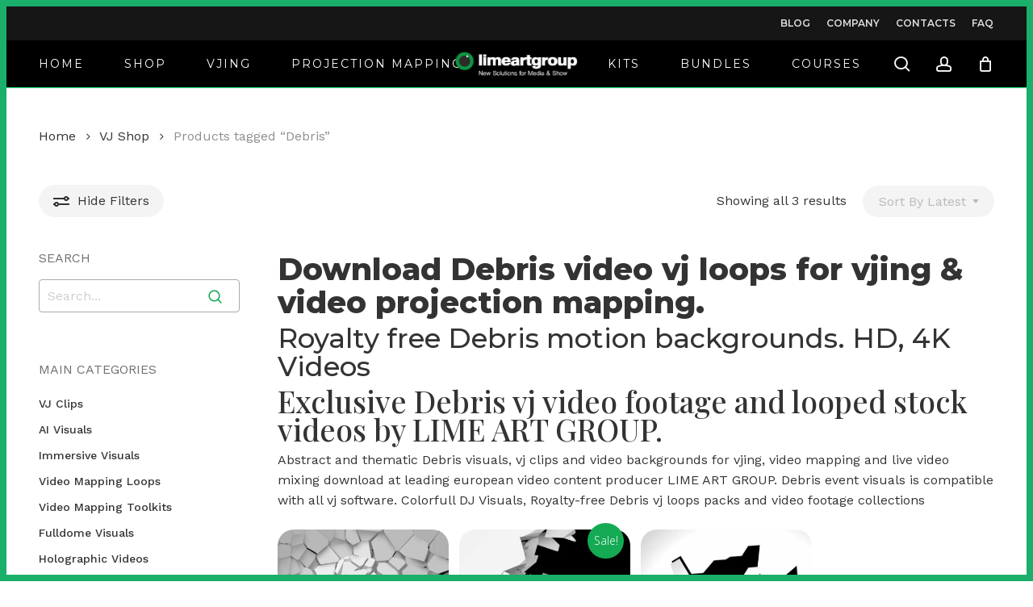

--- FILE ---
content_type: text/html; charset=utf-8
request_url: https://accounts.google.com/o/oauth2/postmessageRelay?parent=https%3A%2F%2Flimeartgroup.com&jsh=m%3B%2F_%2Fscs%2Fabc-static%2F_%2Fjs%2Fk%3Dgapi.lb.en.H0R5hnEJFgQ.O%2Fd%3D1%2Frs%3DAHpOoo9sMW3biwZqLR-weMeFfAeYoZsLKA%2Fm%3D__features__
body_size: 160
content:
<!DOCTYPE html><html><head><title></title><meta http-equiv="content-type" content="text/html; charset=utf-8"><meta http-equiv="X-UA-Compatible" content="IE=edge"><meta name="viewport" content="width=device-width, initial-scale=1, minimum-scale=1, maximum-scale=1, user-scalable=0"><script src='https://ssl.gstatic.com/accounts/o/2580342461-postmessagerelay.js' nonce="-LwtqyNn-wynEcuuqnCQcg"></script></head><body><script type="text/javascript" src="https://apis.google.com/js/rpc:shindig_random.js?onload=init" nonce="-LwtqyNn-wynEcuuqnCQcg"></script></body></html>

--- FILE ---
content_type: text/javascript; charset=UTF-8
request_url: https://apis.google.com/_/scs/abc-static/_/js/k=gapi.lb.en.H0R5hnEJFgQ.O/m=ytsubscribe/rt=j/sv=1/d=1/ed=1/rs=AHpOoo9sMW3biwZqLR-weMeFfAeYoZsLKA/cb=gapi.loaded_0?le=scs
body_size: 46022
content:
gapi.loaded_0(function(_){var window=this;
_._F_toggles_initialize=function(a){(typeof globalThis!=="undefined"?globalThis:typeof self!=="undefined"?self:this)._F_toggles=a||[]};(0,_._F_toggles_initialize)([]);
var ea,ia,ma,Ca,Fa,Ga;_.ca=typeof Object.create=="function"?Object.create:function(a){var b=function(){};b.prototype=a;return new b};ea=typeof Object.defineProperties=="function"?Object.defineProperty:function(a,b,c){if(a==Array.prototype||a==Object.prototype)return a;a[b]=c.value;return a};
ia=function(a){a=["object"==typeof globalThis&&globalThis,a,"object"==typeof window&&window,"object"==typeof self&&self,"object"==typeof global&&global];for(var b=0;b<a.length;++b){var c=a[b];if(c&&c.Math==Math)return c}throw Error("a");};_.ka=ia(this);ma="Int8 Uint8 Uint8Clamped Int16 Uint16 Int32 Uint32 Float32 Float64".split(" ");_.ka.BigInt64Array&&(ma.push("BigInt64"),ma.push("BigUint64"));
var qa=function(a,b){if(b)for(var c=0;c<ma.length;c++)pa(ma[c]+"Array.prototype."+a,b)},ra=function(a,b){b&&pa(a,b)},pa=function(a,b){var c=_.ka;a=a.split(".");for(var d=0;d<a.length-1;d++){var e=a[d];if(!(e in c))return;c=c[e]}a=a[a.length-1];d=c[a];b=b(d);b!=d&&b!=null&&ea(c,a,{configurable:!0,writable:!0,value:b})},sa;
if(typeof Object.setPrototypeOf=="function")sa=Object.setPrototypeOf;else{var wa;a:{var xa={a:!0},ya={};try{ya.__proto__=xa;wa=ya.a;break a}catch(a){}wa=!1}sa=wa?function(a,b){a.__proto__=b;if(a.__proto__!==b)throw new TypeError(a+" is not extensible");return a}:null}_.Aa=sa;Ca=function(a){var b=0;return function(){return b<a.length?{done:!1,value:a[b++]}:{done:!0}}};
_.Da=function(a){var b=typeof Symbol!="undefined"&&Symbol.iterator&&a[Symbol.iterator];if(b)return b.call(a);if(typeof a.length=="number")return{next:Ca(a)};throw Error("b`"+String(a));};Fa=function(a,b){return Object.prototype.hasOwnProperty.call(a,b)};Ga=typeof Object.assign=="function"?Object.assign:function(a,b){if(a==null)throw new TypeError("No nullish arg");a=Object(a);for(var c=1;c<arguments.length;c++){var d=arguments[c];if(d)for(var e in d)Fa(d,e)&&(a[e]=d[e])}return a};
ra("Object.assign",function(a){return a||Ga});ra("globalThis",function(a){return a||_.ka});ra("Reflect.setPrototypeOf",function(a){return a?a:_.Aa?function(b,c){try{return(0,_.Aa)(b,c),!0}catch(d){return!1}}:null});
ra("Symbol",function(a){if(a)return a;var b=function(f,h){this.P3=f;ea(this,"description",{configurable:!0,writable:!0,value:h})};b.prototype.toString=function(){return this.P3};var c="jscomp_symbol_"+(Math.random()*1E9>>>0)+"_",d=0,e=function(f){if(this instanceof e)throw new TypeError("Symbol is not a constructor");return new b(c+(f||"")+"_"+d++,f)};return e});
ra("Symbol.iterator",function(a){if(a)return a;a=Symbol("Symbol.iterator");ea(Array.prototype,a,{configurable:!0,writable:!0,value:function(){return Ha(Ca(this))}});return a});var Ha=function(a){a={next:a};a[Symbol.iterator]=function(){return this};return a};
ra("Promise",function(a){function b(){this.xf=null}function c(h){return h instanceof e?h:new e(function(k){k(h)})}if(a)return a;b.prototype.UP=function(h){if(this.xf==null){this.xf=[];var k=this;this.VP(function(){k.Vba()})}this.xf.push(h)};var d=_.ka.setTimeout;b.prototype.VP=function(h){d(h,0)};b.prototype.Vba=function(){for(;this.xf&&this.xf.length;){var h=this.xf;this.xf=[];for(var k=0;k<h.length;++k){var l=h[k];h[k]=null;try{l()}catch(m){this.nq(m)}}}this.xf=null};b.prototype.nq=function(h){this.VP(function(){throw h;
})};var e=function(h){this.Ea=0;this.mf=void 0;this.Wr=[];this.MW=!1;var k=this.eG();try{h(k.resolve,k.reject)}catch(l){k.reject(l)}};e.prototype.eG=function(){function h(m){return function(n){l||(l=!0,m.call(k,n))}}var k=this,l=!1;return{resolve:h(this.Zia),reject:h(this.QK)}};e.prototype.Zia=function(h){if(h===this)this.QK(new TypeError("A Promise cannot resolve to itself"));else if(h instanceof e)this.Fka(h);else{a:switch(typeof h){case "object":var k=h!=null;break a;case "function":k=!0;break a;
default:k=!1}k?this.Yia(h):this.CT(h)}};e.prototype.Yia=function(h){var k=void 0;try{k=h.then}catch(l){this.QK(l);return}typeof k=="function"?this.Gka(k,h):this.CT(h)};e.prototype.QK=function(h){this.d1(2,h)};e.prototype.CT=function(h){this.d1(1,h)};e.prototype.d1=function(h,k){if(this.Ea!=0)throw Error("c`"+h+"`"+k+"`"+this.Ea);this.Ea=h;this.mf=k;this.Ea===2&&this.oja();this.Wba()};e.prototype.oja=function(){var h=this;d(function(){if(h.lha()){var k=_.ka.console;typeof k!=="undefined"&&k.error(h.mf)}},
1)};e.prototype.lha=function(){if(this.MW)return!1;var h=_.ka.CustomEvent,k=_.ka.Event,l=_.ka.dispatchEvent;if(typeof l==="undefined")return!0;typeof h==="function"?h=new h("unhandledrejection",{cancelable:!0}):typeof k==="function"?h=new k("unhandledrejection",{cancelable:!0}):(h=_.ka.document.createEvent("CustomEvent"),h.initCustomEvent("unhandledrejection",!1,!0,h));h.promise=this;h.reason=this.mf;return l(h)};e.prototype.Wba=function(){if(this.Wr!=null){for(var h=0;h<this.Wr.length;++h)f.UP(this.Wr[h]);
this.Wr=null}};var f=new b;e.prototype.Fka=function(h){var k=this.eG();h.Vy(k.resolve,k.reject)};e.prototype.Gka=function(h,k){var l=this.eG();try{h.call(k,l.resolve,l.reject)}catch(m){l.reject(m)}};e.prototype.then=function(h,k){function l(q,r){return typeof q=="function"?function(v){try{m(q(v))}catch(u){n(u)}}:r}var m,n,p=new e(function(q,r){m=q;n=r});this.Vy(l(h,m),l(k,n));return p};e.prototype.catch=function(h){return this.then(void 0,h)};e.prototype.Vy=function(h,k){function l(){switch(m.Ea){case 1:h(m.mf);
break;case 2:k(m.mf);break;default:throw Error("d`"+m.Ea);}}var m=this;this.Wr==null?f.UP(l):this.Wr.push(l);this.MW=!0};e.resolve=c;e.reject=function(h){return new e(function(k,l){l(h)})};e.race=function(h){return new e(function(k,l){for(var m=_.Da(h),n=m.next();!n.done;n=m.next())c(n.value).Vy(k,l)})};e.all=function(h){var k=_.Da(h),l=k.next();return l.done?c([]):new e(function(m,n){function p(v){return function(u){q[v]=u;r--;r==0&&m(q)}}var q=[],r=0;do q.push(void 0),r++,c(l.value).Vy(p(q.length-
1),n),l=k.next();while(!l.done)})};return e});var Ja=function(a,b,c){if(a==null)throw new TypeError("The 'this' value for String.prototype."+c+" must not be null or undefined");if(b instanceof RegExp)throw new TypeError("First argument to String.prototype."+c+" must not be a regular expression");return a+""};
ra("String.prototype.startsWith",function(a){return a?a:function(b,c){var d=Ja(this,b,"startsWith"),e=d.length,f=b.length;c=Math.max(0,Math.min(c|0,d.length));for(var h=0;h<f&&c<e;)if(d[c++]!=b[h++])return!1;return h>=f}});ra("Object.setPrototypeOf",function(a){return a||_.Aa});ra("Symbol.dispose",function(a){return a?a:Symbol("Symbol.dispose")});
ra("WeakMap",function(a){function b(){}function c(l){var m=typeof l;return m==="object"&&l!==null||m==="function"}function d(l){if(!Fa(l,f)){var m=new b;ea(l,f,{value:m})}}function e(l){var m=Object[l];m&&(Object[l]=function(n){if(n instanceof b)return n;Object.isExtensible(n)&&d(n);return m(n)})}if(function(){if(!a||!Object.seal)return!1;try{var l=Object.seal({}),m=Object.seal({}),n=new a([[l,2],[m,3]]);if(n.get(l)!=2||n.get(m)!=3)return!1;n.delete(l);n.set(m,4);return!n.has(l)&&n.get(m)==4}catch(p){return!1}}())return a;
var f="$jscomp_hidden_"+Math.random();e("freeze");e("preventExtensions");e("seal");var h=0,k=function(l){this.Ga=(h+=Math.random()+1).toString();if(l){l=_.Da(l);for(var m;!(m=l.next()).done;)m=m.value,this.set(m[0],m[1])}};k.prototype.set=function(l,m){if(!c(l))throw Error("e");d(l);if(!Fa(l,f))throw Error("f`"+l);l[f][this.Ga]=m;return this};k.prototype.get=function(l){return c(l)&&Fa(l,f)?l[f][this.Ga]:void 0};k.prototype.has=function(l){return c(l)&&Fa(l,f)&&Fa(l[f],this.Ga)};k.prototype.delete=
function(l){return c(l)&&Fa(l,f)&&Fa(l[f],this.Ga)?delete l[f][this.Ga]:!1};return k});
ra("Map",function(a){if(function(){if(!a||typeof a!="function"||!a.prototype.entries||typeof Object.seal!="function")return!1;try{var k=Object.seal({x:4}),l=new a(_.Da([[k,"s"]]));if(l.get(k)!="s"||l.size!=1||l.get({x:4})||l.set({x:4},"t")!=l||l.size!=2)return!1;var m=l.entries(),n=m.next();if(n.done||n.value[0]!=k||n.value[1]!="s")return!1;n=m.next();return n.done||n.value[0].x!=4||n.value[1]!="t"||!m.next().done?!1:!0}catch(p){return!1}}())return a;var b=new WeakMap,c=function(k){this[0]={};this[1]=
f();this.size=0;if(k){k=_.Da(k);for(var l;!(l=k.next()).done;)l=l.value,this.set(l[0],l[1])}};c.prototype.set=function(k,l){k=k===0?0:k;var m=d(this,k);m.list||(m.list=this[0][m.id]=[]);m.entry?m.entry.value=l:(m.entry={next:this[1],Mk:this[1].Mk,head:this[1],key:k,value:l},m.list.push(m.entry),this[1].Mk.next=m.entry,this[1].Mk=m.entry,this.size++);return this};c.prototype.delete=function(k){k=d(this,k);return k.entry&&k.list?(k.list.splice(k.index,1),k.list.length||delete this[0][k.id],k.entry.Mk.next=
k.entry.next,k.entry.next.Mk=k.entry.Mk,k.entry.head=null,this.size--,!0):!1};c.prototype.clear=function(){this[0]={};this[1]=this[1].Mk=f();this.size=0};c.prototype.has=function(k){return!!d(this,k).entry};c.prototype.get=function(k){return(k=d(this,k).entry)&&k.value};c.prototype.entries=function(){return e(this,function(k){return[k.key,k.value]})};c.prototype.keys=function(){return e(this,function(k){return k.key})};c.prototype.values=function(){return e(this,function(k){return k.value})};c.prototype.forEach=
function(k,l){for(var m=this.entries(),n;!(n=m.next()).done;)n=n.value,k.call(l,n[1],n[0],this)};c.prototype[Symbol.iterator]=c.prototype.entries;var d=function(k,l){var m=l&&typeof l;m=="object"||m=="function"?b.has(l)?m=b.get(l):(m=""+ ++h,b.set(l,m)):m="p_"+l;var n=k[0][m];if(n&&Fa(k[0],m))for(k=0;k<n.length;k++){var p=n[k];if(l!==l&&p.key!==p.key||l===p.key)return{id:m,list:n,index:k,entry:p}}return{id:m,list:n,index:-1,entry:void 0}},e=function(k,l){var m=k[1];return Ha(function(){if(m){for(;m.head!=
k[1];)m=m.Mk;for(;m.next!=m.head;)return m=m.next,{done:!1,value:l(m)};m=null}return{done:!0,value:void 0}})},f=function(){var k={};return k.Mk=k.next=k.head=k},h=0;return c});
ra("Set",function(a){if(function(){if(!a||typeof a!="function"||!a.prototype.entries||typeof Object.seal!="function")return!1;try{var c=Object.seal({x:4}),d=new a(_.Da([c]));if(!d.has(c)||d.size!=1||d.add(c)!=d||d.size!=1||d.add({x:4})!=d||d.size!=2)return!1;var e=d.entries(),f=e.next();if(f.done||f.value[0]!=c||f.value[1]!=c)return!1;f=e.next();return f.done||f.value[0]==c||f.value[0].x!=4||f.value[1]!=f.value[0]?!1:e.next().done}catch(h){return!1}}())return a;var b=function(c){this.Ra=new Map;if(c){c=
_.Da(c);for(var d;!(d=c.next()).done;)this.add(d.value)}this.size=this.Ra.size};b.prototype.add=function(c){c=c===0?0:c;this.Ra.set(c,c);this.size=this.Ra.size;return this};b.prototype.delete=function(c){c=this.Ra.delete(c);this.size=this.Ra.size;return c};b.prototype.clear=function(){this.Ra.clear();this.size=0};b.prototype.has=function(c){return this.Ra.has(c)};b.prototype.entries=function(){return this.Ra.entries()};b.prototype.values=function(){return this.Ra.values()};b.prototype.keys=b.prototype.values;
b.prototype[Symbol.iterator]=b.prototype.values;b.prototype.forEach=function(c,d){var e=this;this.Ra.forEach(function(f){return c.call(d,f,f,e)})};return b});var La=function(a,b){a instanceof String&&(a+="");var c=0,d=!1,e={next:function(){if(!d&&c<a.length){var f=c++;return{value:b(f,a[f]),done:!1}}d=!0;return{done:!0,value:void 0}}};e[Symbol.iterator]=function(){return e};return e};ra("Array.prototype.entries",function(a){return a?a:function(){return La(this,function(b,c){return[b,c]})}});
ra("Array.prototype.keys",function(a){return a?a:function(){return La(this,function(b){return b})}});ra("String.prototype.codePointAt",function(a){return a?a:function(b){var c=Ja(this,null,"codePointAt"),d=c.length;b=Number(b)||0;if(b>=0&&b<d){b|=0;var e=c.charCodeAt(b);if(e<55296||e>56319||b+1===d)return e;b=c.charCodeAt(b+1);return b<56320||b>57343?e:(e-55296)*1024+b+9216}}});
ra("String.fromCodePoint",function(a){return a?a:function(b){for(var c="",d=0;d<arguments.length;d++){var e=Number(arguments[d]);if(e<0||e>1114111||e!==Math.floor(e))throw new RangeError("invalid_code_point "+e);e<=65535?c+=String.fromCharCode(e):(e-=65536,c+=String.fromCharCode(e>>>10&1023|55296),c+=String.fromCharCode(e&1023|56320))}return c}});ra("Object.entries",function(a){return a?a:function(b){var c=[],d;for(d in b)Fa(b,d)&&c.push([d,b[d]]);return c}});
ra("String.prototype.endsWith",function(a){return a?a:function(b,c){var d=Ja(this,b,"endsWith");c===void 0&&(c=d.length);c=Math.max(0,Math.min(c|0,d.length));for(var e=b.length;e>0&&c>0;)if(d[--c]!=b[--e])return!1;return e<=0}});ra("Number.isFinite",function(a){return a?a:function(b){return typeof b!=="number"?!1:!isNaN(b)&&b!==Infinity&&b!==-Infinity}});
ra("Array.prototype.find",function(a){return a?a:function(b,c){a:{var d=this;d instanceof String&&(d=String(d));for(var e=d.length,f=0;f<e;f++){var h=d[f];if(b.call(c,h,f,d)){b=h;break a}}b=void 0}return b}});ra("Array.prototype.values",function(a){return a?a:function(){return La(this,function(b,c){return c})}});
ra("Promise.prototype.finally",function(a){return a?a:function(b){return this.then(function(c){return Promise.resolve(b()).then(function(){return c})},function(c){return Promise.resolve(b()).then(function(){throw c;})})}});ra("Object.is",function(a){return a?a:function(b,c){return b===c?b!==0||1/b===1/c:b!==b&&c!==c}});
ra("Array.prototype.includes",function(a){return a?a:function(b,c){var d=this;d instanceof String&&(d=String(d));var e=d.length;c=c||0;for(c<0&&(c=Math.max(c+e,0));c<e;c++){var f=d[c];if(f===b||Object.is(f,b))return!0}return!1}});ra("String.prototype.includes",function(a){return a?a:function(b,c){return Ja(this,b,"includes").indexOf(b,c||0)!==-1}});
ra("Array.from",function(a){return a?a:function(b,c,d){c=c!=null?c:function(k){return k};var e=[],f=typeof Symbol!="undefined"&&Symbol.iterator&&b[Symbol.iterator];if(typeof f=="function"){b=f.call(b);for(var h=0;!(f=b.next()).done;)e.push(c.call(d,f.value,h++))}else for(f=b.length,h=0;h<f;h++)e.push(c.call(d,b[h],h));return e}});ra("Object.values",function(a){return a?a:function(b){var c=[],d;for(d in b)Fa(b,d)&&c.push(b[d]);return c}});
ra("Set.prototype.intersection",function(a){return a?a:function(b){if(!(this instanceof Set))throw new TypeError("Method must be called on an instance of Set.");if(typeof b!=="object"||b===null||typeof b.size!=="number"||b.size<0||typeof b.keys!=="function"||typeof b.has!=="function")throw new TypeError("Argument must be set-like");var c=new Set;if(this.size<=b.size)b={K1:this.keys(),mX:b};else{b=b.keys();if(typeof b!=="object"||b===null||typeof b.next!=="function")throw new TypeError("Invalid iterator.");
b={K1:b,mX:this}}var d=b;b=d.K1;d=d.mX;for(var e=b.next();!e.done;)d.has(e.value)&&c.add(e.value),e=b.next();return c}});ra("Array.prototype.flat",function(a){return a?a:function(b){b=b===void 0?1:b;var c=[];Array.prototype.forEach.call(this,function(d){Array.isArray(d)&&b>0?(d=Array.prototype.flat.call(d,b-1),c.push.apply(c,d)):c.push(d)});return c}});ra("Number.MAX_SAFE_INTEGER",function(){return 9007199254740991});ra("Number.MIN_SAFE_INTEGER",function(){return-9007199254740991});
ra("Number.isInteger",function(a){return a?a:function(b){return Number.isFinite(b)?b===Math.floor(b):!1}});ra("Number.isSafeInteger",function(a){return a?a:function(b){return Number.isInteger(b)&&Math.abs(b)<=Number.MAX_SAFE_INTEGER}});ra("Array.prototype.flatMap",function(a){return a?a:function(b,c){var d=[];Array.prototype.forEach.call(this,function(e,f){e=b.call(c,e,f,this);Array.isArray(e)?d.push.apply(d,e):d.push(e)});return d}});
ra("Math.trunc",function(a){return a?a:function(b){b=Number(b);if(isNaN(b)||b===Infinity||b===-Infinity||b===0)return b;var c=Math.floor(Math.abs(b));return b<0?-c:c}});ra("Number.isNaN",function(a){return a?a:function(b){return typeof b==="number"&&isNaN(b)}});
ra("String.prototype.replaceAll",function(a){return a?a:function(b,c){if(b instanceof RegExp&&!b.global)throw new TypeError("String.prototype.replaceAll called with a non-global RegExp argument.");return b instanceof RegExp?this.replace(b,c):this.replace(new RegExp(String(b).replace(/([-()\[\]{}+?*.$\^|,:#<!\\])/g,"\\$1").replace(/\x08/g,"\\x08"),"g"),c)}});
ra("WeakSet",function(a){if(function(){if(!a||!Object.seal)return!1;try{var c=Object.seal({}),d=Object.seal({}),e=new a([c]);if(!e.has(c)||e.has(d))return!1;e.delete(c);e.add(d);return!e.has(c)&&e.has(d)}catch(f){return!1}}())return a;var b=function(c){this.Ra=new WeakMap;if(c){c=_.Da(c);for(var d;!(d=c.next()).done;)this.add(d.value)}};b.prototype.add=function(c){this.Ra.set(c,!0);return this};b.prototype.has=function(c){return this.Ra.has(c)};b.prototype.delete=function(c){return this.Ra.delete(c)};
return b});var Na=function(a){a=Math.trunc(a)||0;a<0&&(a+=this.length);if(!(a<0||a>=this.length))return this[a]};ra("Array.prototype.at",function(a){return a?a:Na});qa("at",function(a){return a?a:Na});ra("String.prototype.at",function(a){return a?a:Na});ra("Math.imul",function(a){return a?a:function(b,c){b=Number(b);c=Number(c);var d=b&65535,e=c&65535;return d*e+((b>>>16&65535)*e+d*(c>>>16&65535)<<16>>>0)|0}});_.Sa={};/*

 Copyright The Closure Library Authors.
 SPDX-License-Identifier: Apache-2.0
*/
_.Ua=_.Ua||{};_.Xa=this||self;_.Ya=_.Xa._F_toggles||[];_.$a="closure_uid_"+(Math.random()*1E9>>>0);_.ab=function(a,b){var c=Array.prototype.slice.call(arguments,1);return function(){var d=c.slice();d.push.apply(d,arguments);return a.apply(this,d)}};_.t=function(a,b){a=a.split(".");for(var c=_.Xa,d;a.length&&(d=a.shift());)a.length||b===void 0?c=c[d]&&c[d]!==Object.prototype[d]?c[d]:c[d]={}:c[d]=b};
_.bb=function(a,b){function c(){}c.prototype=b.prototype;a.N=b.prototype;a.prototype=new c;a.prototype.constructor=a;a.base=function(d,e,f){for(var h=Array(arguments.length-2),k=2;k<arguments.length;k++)h[k-2]=arguments[k];return b.prototype[e].apply(d,h)}};_.eb=window.osapi=window.osapi||{};
window.___jsl=window.___jsl||{};
(window.___jsl.cd=window.___jsl.cd||[]).push({gwidget:{parsetags:"explicit"},appsapi:{plus_one_service:"/plus/v1"},csi:{rate:.01},poshare:{hangoutContactPickerServer:"https://plus.google.com"},gappsutil:{required_scopes:["https://www.googleapis.com/auth/plus.me","https://www.googleapis.com/auth/plus.people.recommended"],display_on_page_ready:!1},appsutil:{required_scopes:["https://www.googleapis.com/auth/plus.me","https://www.googleapis.com/auth/plus.people.recommended"],display_on_page_ready:!1},
"oauth-flow":{authUrl:"https://accounts.google.com/o/oauth2/auth",proxyUrl:"https://accounts.google.com/o/oauth2/postmessageRelay",redirectUri:"postmessage"},iframes:{sharebox:{params:{json:"&"},url:":socialhost:/:session_prefix:_/sharebox/dialog"},plus:{url:":socialhost:/:session_prefix:_/widget/render/badge?usegapi=1"},":socialhost:":"https://apis.google.com",":im_socialhost:":"https://plus.googleapis.com",domains_suggest:{url:"https://domains.google.com/suggest/flow"},card:{params:{s:"#",userid:"&"},
url:":socialhost:/:session_prefix:_/hovercard/internalcard"},":signuphost:":"https://plus.google.com",":gplus_url:":"https://plus.google.com",plusone:{url:":socialhost:/:session_prefix:_/+1/fastbutton?usegapi=1"},plus_share:{url:":socialhost:/:session_prefix:_/+1/sharebutton?plusShare=true&usegapi=1"},plus_circle:{url:":socialhost:/:session_prefix:_/widget/plus/circle?usegapi=1"},plus_followers:{url:":socialhost:/_/im/_/widget/render/plus/followers?usegapi=1"},configurator:{url:":socialhost:/:session_prefix:_/plusbuttonconfigurator?usegapi=1"},
appcirclepicker:{url:":socialhost:/:session_prefix:_/widget/render/appcirclepicker"},page:{url:":socialhost:/:session_prefix:_/widget/render/page?usegapi=1"},person:{url:":socialhost:/:session_prefix:_/widget/render/person?usegapi=1"},community:{url:":ctx_socialhost:/:session_prefix::im_prefix:_/widget/render/community?usegapi=1"},follow:{url:":socialhost:/:session_prefix:_/widget/render/follow?usegapi=1"},commentcount:{url:":socialhost:/:session_prefix:_/widget/render/commentcount?usegapi=1"},comments:{url:":socialhost:/:session_prefix:_/widget/render/comments?usegapi=1"},
blogger:{url:":socialhost:/:session_prefix:_/widget/render/blogger?usegapi=1"},youtube:{url:":socialhost:/:session_prefix:_/widget/render/youtube?usegapi=1"},reportabuse:{url:":socialhost:/:session_prefix:_/widget/render/reportabuse?usegapi=1"},additnow:{url:":socialhost:/additnow/additnow.html"},appfinder:{url:"https://workspace.google.com/:session_prefix:marketplace/appfinder?usegapi=1"},":source:":"1p"},poclient:{update_session:"google.updateSessionCallback"},"googleapis.config":{rpc:"/rpc",root:"https://content.googleapis.com",
"root-1p":"https://clients6.google.com",useGapiForXd3:!0,xd3:"/static/proxy.html",auth:{useInterimAuth:!1}},report:{apis:["iframes\\..*","gadgets\\..*","gapi\\.appcirclepicker\\..*","gapi\\.client\\..*"],rate:1E-4},client:{perApiBatch:!0},gen204logger:{interval:3E4,rate:.001,batch:!1}});
var mb;_.jb=function(a){return function(){return _.fb[a].apply(this,arguments)}};_.lb=function(a,b){if(Error.captureStackTrace)Error.captureStackTrace(this,_.lb);else{var c=Error().stack;c&&(this.stack=c)}a&&(this.message=String(a));b!==void 0&&(this.cause=b);this.s_=!0};mb=function(a,b){a=a.split("%s");for(var c="",d=a.length-1,e=0;e<d;e++)c+=a[e]+(e<b.length?b[e]:"%s");_.lb.call(this,c+a[d])};_.fb=[];_.bb(_.lb,Error);_.lb.prototype.name="CustomError";_.bb(mb,_.lb);mb.prototype.name="AssertionError";
var wb,xb,yb;_.nb=function(a,b){return _.fb[a]=b};_.pb=function(a,b){throw Error(b===void 0?"unexpected value "+a+"!":b);};_.rb=function(a,b){return(0,_.qb)(a,b)>=0};_.tb=function(a){var b=[],c=0,d;for(d in a)b[c++]=a[d];return b};_.ub=function(a){var b=typeof a;return b=="object"&&a!=null||b=="function"};
_.x=function(a,b){a.prototype=(0,_.ca)(b.prototype);a.prototype.constructor=a;if(_.Aa)(0,_.Aa)(a,b);else for(var c in b)if(c!="prototype")if(Object.defineProperties){var d=Object.getOwnPropertyDescriptor(b,c);d&&Object.defineProperty(a,c,d)}else a[c]=b[c];a.N=b.prototype};_.vb=function(a,b){a=a.split(".");b=b||_.Xa;for(var c=0;c<a.length;c++)if(b=b[a[c]],b==null)return null;return b};wb=function(a,b){var c=_.vb("WIZ_global_data.oxN3nb");a=c&&c[a];return a!=null?a:b};
xb=function(a,b,c){return a.call.apply(a.bind,arguments)};yb=function(a,b,c){if(!a)throw Error();if(arguments.length>2){var d=Array.prototype.slice.call(arguments,2);return function(){var e=Array.prototype.slice.call(arguments);Array.prototype.unshift.apply(e,d);return a.apply(b,e)}}return function(){return a.apply(b,arguments)}};_.zb=function(a,b,c){_.zb=Function.prototype.bind&&Function.prototype.bind.toString().indexOf("native code")!=-1?xb:yb;return _.zb.apply(null,arguments)};_.qb=Array.prototype.indexOf?function(a,b){return Array.prototype.indexOf.call(a,b,void 0)}:function(a,b){if(typeof a==="string")return typeof b!=="string"||b.length!=1?-1:a.indexOf(b,0);for(var c=0;c<a.length;c++)if(c in a&&a[c]===b)return c;return-1};
_.Ab=Array.prototype.lastIndexOf?function(a,b){return Array.prototype.lastIndexOf.call(a,b,a.length-1)}:function(a,b){var c=a.length-1;c<0&&(c=Math.max(0,a.length+c));if(typeof a==="string")return typeof b!=="string"||b.length!=1?-1:a.lastIndexOf(b,c);for(;c>=0;c--)if(c in a&&a[c]===b)return c;return-1};_.Cb=Array.prototype.forEach?function(a,b,c){Array.prototype.forEach.call(a,b,c)}:function(a,b,c){for(var d=a.length,e=typeof a==="string"?a.split(""):a,f=0;f<d;f++)f in e&&b.call(c,e[f],f,a)};
_.Eb=Array.prototype.filter?function(a,b){return Array.prototype.filter.call(a,b,void 0)}:function(a,b){for(var c=a.length,d=[],e=0,f=typeof a==="string"?a.split(""):a,h=0;h<c;h++)if(h in f){var k=f[h];b.call(void 0,k,h,a)&&(d[e++]=k)}return d};_.Gb=Array.prototype.map?function(a,b,c){return Array.prototype.map.call(a,b,c)}:function(a,b,c){for(var d=a.length,e=Array(d),f=typeof a==="string"?a.split(""):a,h=0;h<d;h++)h in f&&(e[h]=b.call(c,f[h],h,a));return e};
_.Hb=Array.prototype.some?function(a,b,c){return Array.prototype.some.call(a,b,c)}:function(a,b,c){for(var d=a.length,e=typeof a==="string"?a.split(""):a,f=0;f<d;f++)if(f in e&&b.call(c,e[f],f,a))return!0;return!1};_.Ib=Array.prototype.every?function(a,b,c){return Array.prototype.every.call(a,b,c)}:function(a,b,c){for(var d=a.length,e=typeof a==="string"?a.split(""):a,f=0;f<d;f++)if(f in e&&!b.call(c,e[f],f,a))return!1;return!0};var Jb=!!(_.Ya[0]>>17&1),Kb=!!(_.Ya[0]&4096),Nb=!!(_.Ya[0]>>18&1),Ob=!!(_.Ya[0]&16),Pb=!!(_.Ya[0]>>19&1),Qb=!!(_.Ya[0]&256);_.Rb=Jb?Nb:wb(610401301,!1);_.Sb=Jb?Ob:wb(1331761403,!1);_.Vb=Jb?Pb:wb(651175828,!1);_.Wb=Jb?Kb||!Qb:wb(748402147,!0);_.Xb=function(a){_.Xb[" "](a);return a};_.Xb[" "]=function(){};
/*

 Copyright Google LLC
 SPDX-License-Identifier: Apache-2.0
*/
var ac,cc,sc,Ec,Mc,$c,jd;_.Yb=function(a){var b=a.length;if(b>0){for(var c=Array(b),d=0;d<b;d++)c[d]=a[d];return c}return[]};_.Zb=function(a,b,c){for(var d in a)b.call(c,a[d],d,a)};ac=function(){var a=null;if(!$b)return a;try{var b=function(c){return c};a=$b.createPolicy("goog#html",{createHTML:b,createScript:b,createScriptURL:b})}catch(c){}return a};cc=function(){bc===void 0&&(bc=ac());return bc};_.ec=function(a){var b=cc();a=b?b.createHTML(a):a;return new _.dc(a)};
_.fc=function(a){if(a instanceof _.dc)return a.MZ;throw Error("j");};_.ic=function(a){return new _.hc(a)};_.kc=function(a){var b=cc();a=b?b.createScriptURL(a):a;return new _.jc(a)};_.lc=function(a){if(a instanceof _.jc)return a.NZ;throw Error("j");};_.nc=function(a){return a instanceof _.mc};_.oc=function(a){if(_.nc(a))return a.PZ;throw Error("j");};sc=function(a){return new _.pc(function(b){return b.substr(0,a.length+1).toLowerCase()===a+":"})};_.uc=function(a){if(tc.test(a))return a};
_.vc=function(a){return a instanceof _.mc?_.oc(a):_.uc(a)};_.wc=function(a,b){if(a instanceof _.dc)return a;a=String(a).replace(/&/g,"&amp;").replace(/</g,"&lt;").replace(/>/g,"&gt;").replace(/"/g,"&quot;").replace(/'/g,"&apos;");if(b==null?0:b.swa)a=a.replace(/(^|[\r\n\t ]) /g,"$1&#160;");if(b==null?0:b.mia)a=a.replace(/(\r\n|\n|\r)/g,"<br>");if(b==null?0:b.twa)a=a.replace(/(\t+)/g,'<span style="white-space:pre">$1</span>');return _.ec(a)};
_.yc=function(a){var b=_.xc.apply(1,arguments);if(b.length===0)return _.kc(a[0]);for(var c=a[0],d=0;d<b.length;d++)c+=encodeURIComponent(b[d])+a[d+1];return _.kc(c)};_.zc=function(a,b){return a.lastIndexOf(b,0)==0};_.Ac=function(a){return/^[\s\xa0]*$/.test(a)};_.Cc=function(a,b){return a.indexOf(b)!=-1};
_.Fc=function(a,b){var c=0;a=(0,_.Dc)(String(a)).split(".");b=(0,_.Dc)(String(b)).split(".");for(var d=Math.max(a.length,b.length),e=0;c==0&&e<d;e++){var f=a[e]||"",h=b[e]||"";do{f=/(\d*)(\D*)(.*)/.exec(f)||["","","",""];h=/(\d*)(\D*)(.*)/.exec(h)||["","","",""];if(f[0].length==0&&h[0].length==0)break;c=Ec(f[1].length==0?0:parseInt(f[1],10),h[1].length==0?0:parseInt(h[1],10))||Ec(f[2].length==0,h[2].length==0)||Ec(f[2],h[2]);f=f[3];h=h[3]}while(c==0)}return c};
Ec=function(a,b){return a<b?-1:a>b?1:0};_.Gc=function(a,b){b=_.vc(b);b!==void 0&&(a.href=b)};_.Hc=function(a,b,c,d){b=_.vc(b);return b!==void 0?a.open(b,c,d):null};_.Ic=function(a,b){b=b===void 0?document:b;var c,d;b=(d=(c=b).querySelector)==null?void 0:d.call(c,a+"[nonce]");return b==null?"":b.nonce||b.getAttribute("nonce")||""};_.Jc=function(a,b){if(a.nodeType===1&&/^(script|style)$/i.test(a.tagName))throw Error("j");a.innerHTML=_.fc(b)};
_.Kc=function(){var a=_.Xa.navigator;return a&&(a=a.userAgent)?a:""};Mc=function(a){if(!_.Rb||!_.Lc)return!1;for(var b=0;b<_.Lc.brands.length;b++){var c=_.Lc.brands[b].brand;if(c&&_.Cc(c,a))return!0}return!1};_.Nc=function(a){return _.Cc(_.Kc(),a)};_.Oc=function(a){for(var b=RegExp("([A-Z][\\w ]+)/([^\\s]+)\\s*(?:\\((.*?)\\))?","g"),c=[],d;d=b.exec(a);)c.push([d[1],d[2],d[3]||void 0]);return c};_.Pc=function(){return _.Rb?!!_.Lc&&_.Lc.brands.length>0:!1};_.Qc=function(){return _.Pc()?!1:_.Nc("Opera")};
_.Rc=function(){return _.Pc()?!1:_.Nc("Trident")||_.Nc("MSIE")};_.Tc=function(){return _.Pc()?!1:_.Nc("Edge")};_.Uc=function(){return _.Pc()?Mc("Microsoft Edge"):_.Nc("Edg/")};_.Vc=function(){return _.Pc()?Mc("Opera"):_.Nc("OPR")};_.Wc=function(){return _.Nc("Firefox")||_.Nc("FxiOS")};_.Xc=function(){return _.Pc()?Mc("Chromium"):(_.Nc("Chrome")||_.Nc("CriOS"))&&!_.Tc()||_.Nc("Silk")};
_.Yc=function(a){var b={};a.forEach(function(c){b[c[0]]=c[1]});return function(c){return b[c.find(function(d){return d in b})]||""}};_.Zc=function(a){var b=/rv: *([\d\.]*)/.exec(a);if(b&&b[1])return b[1];b="";var c=/MSIE +([\d\.]+)/.exec(a);if(c&&c[1])if(a=/Trident\/(\d.\d)/.exec(a),c[1]=="7.0")if(a&&a[1])switch(a[1]){case "4.0":b="8.0";break;case "5.0":b="9.0";break;case "6.0":b="10.0";break;case "7.0":b="11.0"}else b="7.0";else b=c[1];return b};
$c=function(){return _.Rb?!!_.Lc&&!!_.Lc.platform:!1};_.ad=function(){return $c()?_.Lc.platform==="Android":_.Nc("Android")};_.bd=function(){return _.Nc("iPhone")&&!_.Nc("iPod")&&!_.Nc("iPad")};_.cd=function(){return _.bd()||_.Nc("iPad")||_.Nc("iPod")};_.dd=function(){return $c()?_.Lc.platform==="macOS":_.Nc("Macintosh")};_.ed=function(){return $c()?_.Lc.platform==="Windows":_.Nc("Windows")};_.fd=function(){return $c()?_.Lc.platform==="Chrome OS":_.Nc("CrOS")};
_.hd=function(a,b){a.raw=b;Object.freeze&&(Object.freeze(a),Object.freeze(b));return a};_.id=function(a){return _.hd(a,a)};_.xc=function(){for(var a=Number(this),b=[],c=a;c<arguments.length;c++)b[c-a]=arguments[c];return b};_.kd=function(a){var b=typeof a;return b!="object"?b:a?Array.isArray(a)?"array":b:"null"};_.ld=function(a){var b=_.kd(a);return b=="array"||b=="object"&&typeof a.length=="number"};_.md=function(){return Date.now()};var nd=globalThis.trustedTypes,$b=nd,bc;_.dc=function(a){this.MZ=a};_.dc.prototype.toString=function(){return this.MZ+""};_.pd=function(){return new _.dc(nd?nd.emptyHTML:"")}();_.hc=function(a){this.OZ=a};_.hc.prototype.toString=function(){return this.OZ};_.jc=function(a){this.NZ=a};_.jc.prototype.toString=function(){return this.NZ+""};_.mc=function(a){this.PZ=a};_.mc.prototype.toString=function(){return this.PZ};_.qd=new _.mc("about:invalid#zClosurez");var tc;_.pc=function(a){this.yj=a};_.rd=[sc("data"),sc("http"),sc("https"),sc("mailto"),sc("ftp"),new _.pc(function(a){return/^[^:]*([/?#]|$)/.test(a)})];_.sd=function(){return typeof URL==="function"}();tc=/^\s*(?!javascript:)(?:[\w+.-]+:|[^:/?#]*(?:[/?#]|$))/i;_.td=function(a,b){this.width=a;this.height=b};_.ud=function(a,b){return a==b?!0:a&&b?a.width==b.width&&a.height==b.height:!1};_.g=_.td.prototype;_.g.clone=function(){return new _.td(this.width,this.height)};_.g.area=function(){return this.width*this.height};_.g.aspectRatio=function(){return this.width/this.height};_.g.isEmpty=function(){return!this.area()};_.g.ceil=function(){this.width=Math.ceil(this.width);this.height=Math.ceil(this.height);return this};
_.g.floor=function(){this.width=Math.floor(this.width);this.height=Math.floor(this.height);return this};_.g.round=function(){this.width=Math.round(this.width);this.height=Math.round(this.height);return this};_.g.scale=function(a,b){this.width*=a;this.height*=typeof b==="number"?b:a;return this};_.Dc=String.prototype.trim?function(a){return a.trim()}:function(a){return/^[\s\xa0]*([\s\S]*?)[\s\xa0]*$/.exec(a)[1]};_.vd=String.prototype.repeat?function(a,b){return a.repeat(b)}:function(a,b){return Array(b+1).join(a)};_.wd=Math.random()*2147483648|0;var xd;xd=_.Xa.navigator;_.Lc=xd?xd.userAgentData||null:null;var Pd,Qd,Wd;_.yd=_.Qc();_.zd=_.Rc();_.Ad=_.Nc("Edge");_.Bd=_.Ad||_.zd;_.Cd=_.Nc("Gecko")&&!(_.Cc(_.Kc().toLowerCase(),"webkit")&&!_.Nc("Edge"))&&!(_.Nc("Trident")||_.Nc("MSIE"))&&!_.Nc("Edge");_.Dd=_.Cc(_.Kc().toLowerCase(),"webkit")&&!_.Nc("Edge");_.Ed=_.Dd&&_.Nc("Mobile");_.Fd=_.dd();_.Gd=_.ed();_.Hd=($c()?_.Lc.platform==="Linux":_.Nc("Linux"))||_.fd();_.Id=_.ad();_.Jd=_.bd();_.Kd=_.Nc("iPad");_.Nd=_.Nc("iPod");_.Od=_.cd();Pd=function(){var a=_.Xa.document;return a?a.documentMode:void 0};
a:{var Rd="",Sd=function(){var a=_.Kc();if(_.Cd)return/rv:([^\);]+)(\)|;)/.exec(a);if(_.Ad)return/Edge\/([\d\.]+)/.exec(a);if(_.zd)return/\b(?:MSIE|rv)[: ]([^\);]+)(\)|;)/.exec(a);if(_.Dd)return/WebKit\/(\S+)/.exec(a);if(_.yd)return/(?:Version)[ \/]?(\S+)/.exec(a)}();Sd&&(Rd=Sd?Sd[1]:"");if(_.zd){var Ud=Pd();if(Ud!=null&&Ud>parseFloat(Rd)){Qd=String(Ud);break a}}Qd=Rd}_.Vd=Qd;if(_.Xa.document&&_.zd){var Xd=Pd();Wd=Xd?Xd:parseInt(_.Vd,10)||void 0}else Wd=void 0;_.Yd=Wd;var de,ke,je;_.ae=function(a){return a?new _.Zd(_.$d(a)):jd||(jd=new _.Zd)};_.be=function(a,b){return typeof b==="string"?a.getElementById(b):b};_.ce=function(a,b,c,d){a=d||a;return(b=b&&b!="*"?String(b).toUpperCase():"")||c?a.querySelectorAll(b+(c?"."+c:"")):a.getElementsByTagName("*")};
_.ee=function(a,b){_.Zb(b,function(c,d){d=="style"?a.style.cssText=c:d=="class"?a.className=c:d=="for"?a.htmlFor=c:de.hasOwnProperty(d)?a.setAttribute(de[d],c):_.zc(d,"aria-")||_.zc(d,"data-")?a.setAttribute(d,c):a[d]=c})};de={cellpadding:"cellPadding",cellspacing:"cellSpacing",colspan:"colSpan",frameborder:"frameBorder",height:"height",maxlength:"maxLength",nonce:"nonce",role:"role",rowspan:"rowSpan",type:"type",usemap:"useMap",valign:"vAlign",width:"width"};_.ge=function(a){return _.fe(a||window)};
_.fe=function(a){a=a.document;a=_.he(a)?a.documentElement:a.body;return new _.td(a.clientWidth,a.clientHeight)};_.ie=function(a){return a?a.defaultView:window};_.le=function(a,b){var c=b[1],d=je(a,String(b[0]));c&&(typeof c==="string"?d.className=c:Array.isArray(c)?d.className=c.join(" "):_.ee(d,c));b.length>2&&ke(a,d,b,2);return d};
ke=function(a,b,c,d){function e(k){k&&b.appendChild(typeof k==="string"?a.createTextNode(k):k)}for(;d<c.length;d++){var f=c[d];if(!_.ld(f)||_.ub(f)&&f.nodeType>0)e(f);else{a:{if(f&&typeof f.length=="number"){if(_.ub(f)){var h=typeof f.item=="function"||typeof f.item=="string";break a}if(typeof f==="function"){h=typeof f.item=="function";break a}}h=!1}_.Cb(h?_.Yb(f):f,e)}}};_.me=function(a){return je(document,a)};
je=function(a,b){b=String(b);a.contentType==="application/xhtml+xml"&&(b=b.toLowerCase());return a.createElement(b)};_.he=function(a){return a.compatMode=="CSS1Compat"};_.ne=function(a){if(a.nodeType!=1)return!1;switch(a.tagName){case "APPLET":case "AREA":case "BASE":case "BR":case "COL":case "COMMAND":case "EMBED":case "FRAME":case "HR":case "IMG":case "INPUT":case "IFRAME":case "ISINDEX":case "KEYGEN":case "LINK":case "NOFRAMES":case "NOSCRIPT":case "META":case "OBJECT":case "PARAM":case "SCRIPT":case "SOURCE":case "STYLE":case "TRACK":case "WBR":return!1}return!0};
_.oe=function(a,b){ke(_.$d(a),a,arguments,1)};_.pe=function(a){for(var b;b=a.firstChild;)a.removeChild(b)};_.qe=function(a,b){b.parentNode&&b.parentNode.insertBefore(a,b)};_.re=function(a){return a&&a.parentNode?a.parentNode.removeChild(a):null};_.se=function(a){return a.children!=void 0?a.children:Array.prototype.filter.call(a.childNodes,function(b){return b.nodeType==1})};_.te=function(a){return _.ub(a)&&a.nodeType==1};
_.ue=function(a,b){if(!a||!b)return!1;if(a.contains&&b.nodeType==1)return a==b||a.contains(b);if(typeof a.compareDocumentPosition!="undefined")return a==b||!!(a.compareDocumentPosition(b)&16);for(;b&&a!=b;)b=b.parentNode;return b==a};_.$d=function(a){return a.nodeType==9?a:a.ownerDocument||a.document};
_.ve=function(a,b){if("textContent"in a)a.textContent=b;else if(a.nodeType==3)a.data=String(b);else if(a.firstChild&&a.firstChild.nodeType==3){for(;a.lastChild!=a.firstChild;)a.removeChild(a.lastChild);a.firstChild.data=String(b)}else _.pe(a),a.appendChild(_.$d(a).createTextNode(String(b)))};_.Zd=function(a){this.Ac=a||_.Xa.document||document};_.g=_.Zd.prototype;_.g.Ja=_.ae;_.g.SL=_.jb(0);_.g.yb=function(){return this.Ac};_.g.O=_.jb(1);_.g.getElementsByTagName=function(a,b){return(b||this.Ac).getElementsByTagName(String(a))};
_.g.RH=_.jb(2);_.g.Ba=function(a,b,c){return _.le(this.Ac,arguments)};_.g.createElement=function(a){return je(this.Ac,a)};_.g.createTextNode=function(a){return this.Ac.createTextNode(String(a))};_.g.getWindow=function(){return this.Ac.defaultView};_.g.appendChild=function(a,b){a.appendChild(b)};_.g.append=_.oe;_.g.canHaveChildren=_.ne;_.g.ne=_.pe;_.g.dW=_.qe;_.g.removeNode=_.re;_.g.dH=_.se;_.g.isElement=_.te;_.g.contains=_.ue;_.g.wH=_.$d;_.g.wj=_.jb(3);
/*
 gapi.loader.OBJECT_CREATE_TEST_OVERRIDE &&*/
_.we=function(a){return a===null?"null":a===void 0?"undefined":a};_.xe=window;_.ye=document;_.Ae=_.xe.location;_.Be=/\[native code\]/;_.Ce=function(a,b,c){return a[b]=a[b]||c};_.De=function(){var a;if((a=Object.create)&&_.Be.test(a))a=a(null);else{a={};for(var b in a)a[b]=void 0}return a};_.Ee=function(a,b){return Object.prototype.hasOwnProperty.call(a,b)};_.Fe=function(a,b){a=a||{};for(var c in a)_.Ee(a,c)&&(b[c]=a[c])};_.Ge=_.Ce(_.xe,"gapi",{});_.He=function(a,b,c){var d=new RegExp("([#].*&|[#])"+b+"=([^&#]*)","g");b=new RegExp("([?#].*&|[?#])"+b+"=([^&#]*)","g");if(a=a&&(d.exec(a)||b.exec(a)))try{c=decodeURIComponent(a[2])}catch(e){}return c};_.Ie=new RegExp(/^/.source+/([a-zA-Z][-+.a-zA-Z0-9]*:)?/.source+/(\/\/[^\/?#]*)?/.source+/([^?#]*)?/.source+/(\?([^#]*))?/.source+/(#((#|[^#])*))?/.source+/$/.source);_.Je=new RegExp(/(%([^0-9a-fA-F%]|[0-9a-fA-F]([^0-9a-fA-F%])?)?)*/.source+/%($|[^0-9a-fA-F]|[0-9a-fA-F]($|[^0-9a-fA-F]))/.source,"g");
_.Ke=new RegExp(/\/?\??#?/.source+"("+/[\/?#]/i.source+"|"+/[\uD800-\uDBFF]/i.source+"|"+/%[c-f][0-9a-f](%[89ab][0-9a-f]){0,2}(%[89ab]?)?/i.source+"|"+/%[0-9a-f]?/i.source+")$","i");_.Me=function(a,b,c){_.Le(a,b,c,"add","at")};_.Le=function(a,b,c,d,e){if(a[d+"EventListener"])a[d+"EventListener"](b,c,!1);else if(a[e+"tachEvent"])a[e+"tachEvent"]("on"+b,c)};_.Ne={};_.Ne=_.Ce(_.xe,"___jsl",_.De());_.Ce(_.Ne,"I",0);_.Ce(_.Ne,"hel",10);var Oe,Pe,Qe,Re,Ue,Se,Te,Ve,We;Oe=function(a){var b=window.___jsl=window.___jsl||{};b[a]=b[a]||[];return b[a]};Pe=function(a){var b=window.___jsl=window.___jsl||{};b.cfg=!a&&b.cfg||{};return b.cfg};Qe=function(a){return typeof a==="object"&&/\[native code\]/.test(a.push)};
Re=function(a,b,c){if(b&&typeof b==="object")for(var d in b)!Object.prototype.hasOwnProperty.call(b,d)||c&&d==="___goc"&&typeof b[d]==="undefined"||(a[d]&&b[d]&&typeof a[d]==="object"&&typeof b[d]==="object"&&!Qe(a[d])&&!Qe(b[d])?Re(a[d],b[d]):b[d]&&typeof b[d]==="object"?(a[d]=Qe(b[d])?[]:{},Re(a[d],b[d])):a[d]=b[d])};
Ue=function(a,b){if(a&&!/^\s+$/.test(a)){for(;a.charCodeAt(a.length-1)==0;)a=a.substring(0,a.length-1);var c=a,d=Oe("dm");d.push(20);try{var e=window.JSON.parse(a)}catch(h){}if(typeof e==="object")return d.push(21),e;try{e=window.JSON.parse("{"+a+"}")}catch(h){}if(typeof e==="object")return d.push(22),e;a=a.replace(RegExp("([^\"',{}\\s]+?)\\s*:\\s*(.*?)[,}\\s]","g"),function(h,k,l){l=l.startsWith('"')?"%DOUBLE_QUOTE%"+l.substring(1):l;l=l.endsWith('"')?l.slice(0,-1)+"%DOUBLE_QUOTE%":l;return"%DOUBLE_QUOTE%"+
k+"%DOUBLE_QUOTE%:"+l});a=a.replace(/\\'/g,"%SINGLE_QUOTE%");a=a.replace(/"/g,'\\"');a=a.replace(/'/g,'"');a=a.replace(/%SINGLE_QUOTE%/g,"'");a=a.replace(/%DOUBLE_QUOTE%/g,'"');try{e=window.JSON.parse(a)}catch(h){}if(typeof e==="object")return d.push(23),e;try{e=window.JSON.parse("{"+a+"}")}catch(h){}if(typeof e==="object")return d.push(24),e;a=document.getElementsByTagName("script")||[];var f;a.length>0&&(f=a[0].nonce||a[0].getAttribute("nonce"));if(f&&f===b||!f&&Se())if(e=Te(c),d.push(25),typeof e===
"object")return e;return{}}};Se=function(){var a=window.location.hostname;return a?/(^|\.)(2mdn|ampproject|android|appspot|blogger|blogspot|chrome|chromium|doubleclick|gcpnode|ggpht|gmail|google|google-analytics|googleadservices|googleapis|googleapis-cn|googleoptimize|googlers|googlesource|googlesyndication|googletagmanager|googletagservices|googleusercontent|googlevideo|gstatic|tiltbrush|waze|withgoogle|youtube|ytimg)(\.com?|\.net|\.org)?(\.[a-z][a-z]|\.cat)?$/.test(a):!1};
Te=function(a){try{var b=(new Function("return ("+a+"\n)"))()}catch(c){}if(typeof b==="object")return b;try{b=(new Function("return ({"+a+"\n})"))()}catch(c){}return b};Ve=function(a,b){var c={___goc:void 0};a.length&&a[a.length-1]&&Object.hasOwnProperty.call(a[a.length-1],"___goc")&&typeof a[a.length-1].___goc==="undefined"&&(c=a.pop());Re(c,b);a.push(c)};
We=function(a){Pe(!0);var b=window.___gcfg,c=Oe("cu"),d=window.___gu;b&&b!==d&&(Ve(c,b),window.___gu=b);b=Oe("cu");var e=document.getElementsByTagName("script")||[];d=[];var f=[];f.push.apply(f,Oe("us"));for(var h=0;h<e.length;++h)for(var k=e[h],l=0;l<f.length;++l)k.src&&k.src.indexOf(f[l])==0&&d.push(k);d.length==0&&e.length>0&&e[e.length-1].src&&d.push(e[e.length-1]);for(e=0;e<d.length;++e)d[e].getAttribute("gapi_processed")||(d[e].setAttribute("gapi_processed",!0),(f=d[e])?(h=f.nodeType,f=h==3||
h==4?f.nodeValue:f.textContent||""):f=void 0,h=d[e].nonce||d[e].getAttribute("nonce"),(f=Ue(f,h))&&b.push(f));a&&Ve(c,a);d=Oe("cd");a=0;for(b=d.length;a<b;++a)Re(Pe(),d[a],!0);d=Oe("ci");a=0;for(b=d.length;a<b;++a)Re(Pe(),d[a],!0);a=0;for(b=c.length;a<b;++a)Re(Pe(),c[a],!0)};_.Xe=function(a,b){var c=Pe();if(!a)return c;a=a.split("/");for(var d=0,e=a.length;c&&typeof c==="object"&&d<e;++d)c=c[a[d]];return d===a.length&&c!==void 0?c:b};
_.Ye=function(a,b){var c;if(typeof a==="string"){var d=c={};a=a.split("/");for(var e=0,f=a.length;e<f-1;++e){var h={};d=d[a[e]]=h}d[a[e]]=b}else c=a;We(c)};var $e=function(){var a=window.__GOOGLEAPIS;a&&(a.googleapis&&!a["googleapis.config"]&&(a["googleapis.config"]=a.googleapis),_.Ce(_.Ne,"ci",[]).push(a),window.__GOOGLEAPIS=void 0)};$e&&$e();We();_.t("gapi.config.get",_.Xe);_.t("gapi.config.update",_.Ye);
_.af=function(a){a=_.we(a);return _.ec(a)};
_.Dg=(window.gapi||{}).load;
_.Wn=_.Ce(_.Ne,"rw",_.De());
var Xn=function(a,b){(a=_.Wn[a])&&a.state<b&&(a.state=b)};var Yn=function(a){a=(a=_.Wn[a])?a.oid:void 0;if(a){var b=_.ye.getElementById(a);b&&b.parentNode.removeChild(b);delete _.Wn[a];Yn(a)}};_.Zn=function(a){a=a.container;typeof a==="string"&&(a=document.getElementById(a));return a};_.$n=function(a){var b=a.clientWidth;return"position:absolute;top:-10000px;width:"+(b?b+"px":a.style.width||"300px")+";margin:0px;border-style:none;"};
_.ao=function(a,b){var c={},d=a.wc(),e=b&&b.width,f=b&&b.height,h=b&&b.verticalAlign;h&&(c.verticalAlign=h);e||(e=d.width||a.width);f||(f=d.height||a.height);d.width=c.width=e;d.height=c.height=f;d=a.getIframeEl();e=a.getId();Xn(e,2);a:{e=a.getSiteEl();c=c||{};var k;if(_.Ne.oa&&(k=d.id)){f=(f=_.Wn[k])?f.state:void 0;if(f===1||f===4)break a;Yn(k)}(f=e.nextSibling)&&f.dataset&&f.dataset.gapistub&&(e.parentNode.removeChild(f),e.style.cssText="");f=c.width;h=c.height;var l=e.style;l.textIndent="0";l.margin=
"0";l.padding="0";l.background="transparent";l.borderStyle="none";l.cssFloat="none";l.styleFloat="none";l.lineHeight="normal";l.fontSize="1px";l.verticalAlign="baseline";e=e.style;e.display="inline-block";d=d.style;d.position="static";d.left="0";d.top="0";d.visibility="visible";f&&(e.width=d.width=f+"px");h&&(e.height=d.height=h+"px");c.verticalAlign&&(e.verticalAlign=c.verticalAlign);k&&Xn(k,3)}(k=b?b.title:null)&&a.getIframeEl().setAttribute("title",k);(b=b?b.ariaLabel:null)&&a.getIframeEl().setAttribute("aria-label",
b)};_.bo=function(a){var b=a.getSiteEl();b&&b.removeChild(a.getIframeEl())};_.co=function(a){a.where=_.Zn(a);var b=a.messageHandlers=a.messageHandlers||{},c=function(e){_.ao(this,e)};b._ready=c;b._renderstart=c;var d=a.onClose;a.onClose=function(e){d&&d.call(this,e);_.bo(this)};a.onCreate=function(e){e=e.getIframeEl();e.style.cssText=_.$n(e)}};
_.ff=function(){var a=window.gadgets&&window.gadgets.config&&window.gadgets.config.get;a&&_.Ye(a());return{register:function(b,c,d){d&&d(_.Xe())},get:function(b){return _.Xe(b)},update:function(b,c){if(c)throw"Config replacement is not supported";_.Ye(b)},init:function(){}}}();_.t("gadgets.config.register",_.ff.register);_.t("gadgets.config.get",_.ff.get);_.t("gadgets.config.init",_.ff.init);_.t("gadgets.config.update",_.ff.update);
var gf,hf,jf,kf,lf,mf,nf,of,pf,qf,rf,tf,uf,vf,wf,xf,yf,zf,Af,Bf,Cf,Df,Ef,Ff,Gf,Hf,If,Jf,Kf,Lf,Mf,Pf,Qf;jf=void 0;kf=function(a){try{return _.Xa.JSON.parse.call(_.Xa.JSON,a)}catch(b){return!1}};lf=function(a){return Object.prototype.toString.call(a)};mf=lf(0);nf=lf(new Date(0));of=lf(!0);pf=lf("");qf=lf({});rf=lf([]);
tf=function(a,b){if(b)for(var c=0,d=b.length;c<d;++c)if(a===b[c])throw new TypeError("Converting circular structure to JSON");d=typeof a;if(d!=="undefined"){c=Array.prototype.slice.call(b||[],0);c[c.length]=a;b=[];var e=lf(a);if(a!=null&&typeof a.toJSON==="function"&&(Object.prototype.hasOwnProperty.call(a,"toJSON")||(e!==rf||a.constructor!==Array&&a.constructor!==Object)&&(e!==qf||a.constructor!==Array&&a.constructor!==Object)&&e!==pf&&e!==mf&&e!==of&&e!==nf))return tf(a.toJSON.call(a),c);if(a==
null)b[b.length]="null";else if(e===mf)a=Number(a),isNaN(a)||isNaN(a-a)?a="null":a===-0&&1/a<0&&(a="-0"),b[b.length]=String(a);else if(e===of)b[b.length]=String(!!Number(a));else{if(e===nf)return tf(a.toISOString.call(a),c);if(e===rf&&lf(a.length)===mf){b[b.length]="[";var f=0;for(d=Number(a.length)>>0;f<d;++f)f&&(b[b.length]=","),b[b.length]=tf(a[f],c)||"null";b[b.length]="]"}else if(e==pf&&lf(a.length)===mf){b[b.length]='"';f=0;for(c=Number(a.length)>>0;f<c;++f)d=String.prototype.charAt.call(a,
f),e=String.prototype.charCodeAt.call(a,f),b[b.length]=d==="\b"?"\\b":d==="\f"?"\\f":d==="\n"?"\\n":d==="\r"?"\\r":d==="\t"?"\\t":d==="\\"||d==='"'?"\\"+d:e<=31?"\\u"+(e+65536).toString(16).substr(1):e>=32&&e<=65535?d:"\ufffd";b[b.length]='"'}else if(d==="object"){b[b.length]="{";d=0;for(f in a)Object.prototype.hasOwnProperty.call(a,f)&&(e=tf(a[f],c),e!==void 0&&(d++&&(b[b.length]=","),b[b.length]=tf(f),b[b.length]=":",b[b.length]=e));b[b.length]="}"}else return}return b.join("")}};uf=/[\0-\x07\x0b\x0e-\x1f]/;
vf=/^([^"]*"([^\\"]|\\.)*")*[^"]*"([^"\\]|\\.)*[\0-\x1f]/;wf=/^([^"]*"([^\\"]|\\.)*")*[^"]*"([^"\\]|\\.)*\\[^\\\/"bfnrtu]/;xf=/^([^"]*"([^\\"]|\\.)*")*[^"]*"([^"\\]|\\.)*\\u([0-9a-fA-F]{0,3}[^0-9a-fA-F])/;yf=/"([^\0-\x1f\\"]|\\[\\\/"bfnrt]|\\u[0-9a-fA-F]{4})*"/g;zf=/-?(0|[1-9][0-9]*)(\.[0-9]+)?([eE][-+]?[0-9]+)?/g;Af=/[ \t\n\r]+/g;Bf=/[^"]:/;Cf=/""/g;Df=/true|false|null/g;Ef=/00/;Ff=/[\{]([^0\}]|0[^:])/;Gf=/(^|\[)[,:]|[,:](\]|\}|[,:]|$)/;Hf=/[^\[,:][\[\{]/;If=/^(\{|\}|\[|\]|,|:|0)+/;Jf=/\u2028/g;
Kf=/\u2029/g;
Lf=function(a){a=String(a);if(uf.test(a)||vf.test(a)||wf.test(a)||xf.test(a))return!1;var b=a.replace(yf,'""');b=b.replace(zf,"0");b=b.replace(Af,"");if(Bf.test(b))return!1;b=b.replace(Cf,"0");b=b.replace(Df,"0");if(Ef.test(b)||Ff.test(b)||Gf.test(b)||Hf.test(b)||!b||(b=b.replace(If,"")))return!1;a=a.replace(Jf,"\\u2028").replace(Kf,"\\u2029");b=void 0;try{b=jf?[kf(a)]:eval("(function (var_args) {\n  return Array.prototype.slice.call(arguments, 0);\n})(\n"+a+"\n)")}catch(c){return!1}return b&&b.length===
1?b[0]:!1};Mf=function(){var a=((_.Xa.document||{}).scripts||[]).length;if((gf===void 0||jf===void 0||hf!==a)&&hf!==-1){gf=jf=!1;hf=-1;try{try{jf=!!_.Xa.JSON&&_.Xa.JSON.stringify.call(_.Xa.JSON,{a:[3,!0,new Date(0)],c:function(){}})==='{"a":[3,true,"1970-01-01T00:00:00.000Z"]}'&&kf("true")===!0&&kf('[{"a":3}]')[0].a===3}catch(b){}gf=jf&&!kf("[00]")&&!kf('"\u0007"')&&!kf('"\\0"')&&!kf('"\\v"')}finally{hf=a}}};_.Nf=function(a){if(hf===-1)return!1;Mf();return(gf?kf:Lf)(a)};
_.Of=function(a){if(hf!==-1)return Mf(),jf?_.Xa.JSON.stringify.call(_.Xa.JSON,a):tf(a)};Pf=!Date.prototype.toISOString||typeof Date.prototype.toISOString!=="function"||(new Date(0)).toISOString()!=="1970-01-01T00:00:00.000Z";
Qf=function(){var a=Date.prototype.getUTCFullYear.call(this);return[a<0?"-"+String(1E6-a).substr(1):a<=9999?String(1E4+a).substr(1):"+"+String(1E6+a).substr(1),"-",String(101+Date.prototype.getUTCMonth.call(this)).substr(1),"-",String(100+Date.prototype.getUTCDate.call(this)).substr(1),"T",String(100+Date.prototype.getUTCHours.call(this)).substr(1),":",String(100+Date.prototype.getUTCMinutes.call(this)).substr(1),":",String(100+Date.prototype.getUTCSeconds.call(this)).substr(1),".",String(1E3+Date.prototype.getUTCMilliseconds.call(this)).substr(1),
"Z"].join("")};Date.prototype.toISOString=Pf?Qf:Date.prototype.toISOString;
_.t("gadgets.json.stringify",_.Of);_.t("gadgets.json.parse",_.Nf);
(function(){function a(e,f){if(!(e<c)&&d)if(e===2&&d.warn)d.warn(f);else if(e===3&&d.error)try{d.error(f)}catch(h){}else d.log&&d.log(f)}var b=function(e){a(1,e)};_.cf=function(e){a(2,e)};_.df=function(e){a(3,e)};_.ef=function(){};b.INFO=1;b.WARNING=2;b.NONE=4;var c=1,d=window.console?window.console:window.opera?window.opera.postError:void 0;return b})();
_.bf=_.bf||{};
_.bf=_.bf||{};(function(){var a=[];_.bf.xwa=function(b){a.push(b)};_.bf.Lwa=function(){for(var b=0,c=a.length;b<c;++b)a[b]()}})();
_.bf=_.bf||{};
(function(){function a(c){var d=typeof c==="undefined";if(b!==null&&d)return b;var e={};c=c||window.location.href;var f=c.indexOf("?"),h=c.indexOf("#");c=(h===-1?c.substr(f+1):[c.substr(f+1,h-f-1),"&",c.substr(h+1)].join("")).split("&");f=window.decodeURIComponent?decodeURIComponent:unescape;h=0;for(var k=c.length;h<k;++h){var l=c[h].indexOf("=");if(l!==-1){var m=c[h].substring(0,l);l=c[h].substring(l+1);l=l.replace(/\+/g," ");try{e[m]=f(l)}catch(n){}}}d&&(b=e);return e}var b=null;_.bf.Qg=a;a()})();_.t("gadgets.util.getUrlParameters",_.bf.Qg);
var Rf=function(){this.Dg=window.console};Rf.prototype.log=function(a){this.Dg&&this.Dg.log&&this.Dg.log(a)};Rf.prototype.error=function(a){this.Dg&&(this.Dg.error?this.Dg.error(a):this.Dg.log&&this.Dg.log(a))};Rf.prototype.warn=function(a){this.Dg&&(this.Dg.warn?this.Dg.warn(a):this.Dg.log&&this.Dg.log(a))};Rf.prototype.debug=function(){};_.Sf=new Rf;
_.Tf=function(){var a=_.ye.readyState;return a==="complete"||a==="interactive"&&navigator.userAgent.indexOf("MSIE")==-1};_.Uf=function(a){if(_.Tf())a();else{var b=!1,c=function(){if(!b)return b=!0,a.apply(this,arguments)};_.xe.addEventListener?(_.xe.addEventListener("load",c,!1),_.xe.addEventListener("DOMContentLoaded",c,!1)):_.xe.attachEvent&&(_.xe.attachEvent("onreadystatechange",function(){_.Tf()&&c.apply(this,arguments)}),_.xe.attachEvent("onload",c))}};
_.Vf=function(a,b){var c=_.Ce(_.Ne,"watt",_.De());_.Ce(c,a,b)};_.He(_.xe.location.href,"rpctoken")&&_.Me(_.ye,"unload",function(){});var Wf=Wf||{};Wf.K_=null;Wf.oY=null;Wf.hB=null;Wf.frameElement=null;Wf=Wf||{};
Wf.sO||(Wf.sO=function(){function a(f,h,k){typeof window.addEventListener!="undefined"?window.addEventListener(f,h,k):typeof window.attachEvent!="undefined"&&window.attachEvent("on"+f,h);f==="message"&&(window.___jsl=window.___jsl||{},f=window.___jsl,f.RPMQ=f.RPMQ||[],f.RPMQ.push(h))}function b(f){var h=_.Nf(f.data);if(h&&h.f){_.ef();var k=_.Xf.oo(h.f);e&&(typeof f.origin!=="undefined"?f.origin!==k:f.domain!==/^.+:\/\/([^:]+).*/.exec(k)[1])?_.df("Invalid rpc message origin. "+k+" vs "+(f.origin||"")):
c(h,f.origin)}}var c,d,e=!0;return{ST:function(){return"wpm"},kga:function(){return!0},init:function(f,h){_.ff.register("rpc",null,function(k){String((k&&k.rpc||{}).disableForceSecure)==="true"&&(e=!1)});c=f;d=h;a("message",b,!1);d("..",!0);return!0},Nb:function(f){d(f,!0);return!0},call:function(f,h,k){var l=_.Xf.oo(f),m=_.Xf.lP(f);l?window.setTimeout(function(){var n=_.Of(k);_.ef();m&&"postMessage"in m&&m.postMessage(n,l)},0):f!=".."&&_.df("No relay set (used as window.postMessage targetOrigin), cannot send cross-domain message");
return!0}}}());if(window.gadgets&&window.gadgets.rpc)typeof _.Xf!="undefined"&&_.Xf||(_.Xf=window.gadgets.rpc,_.Xf.config=_.Xf.config,_.Xf.register=_.Xf.register,_.Xf.unregister=_.Xf.unregister,_.Xf.k_=_.Xf.registerDefault,_.Xf.c3=_.Xf.unregisterDefault,_.Xf.wT=_.Xf.forceParentVerifiable,_.Xf.call=_.Xf.call,_.Xf.hv=_.Xf.getRelayUrl,_.Xf.Qj=_.Xf.setRelayUrl,_.Xf.tD=_.Xf.setAuthToken,_.Xf.lx=_.Xf.setupReceiver,_.Xf.Wn=_.Xf.getAuthToken,_.Xf.VK=_.Xf.removeReceiver,_.Xf.sU=_.Xf.getRelayChannel,_.Xf.e_=_.Xf.receive,
_.Xf.f_=_.Xf.receiveSameDomain,_.Xf.getOrigin=_.Xf.getOrigin,_.Xf.oo=_.Xf.getTargetOrigin,_.Xf.lP=_.Xf._getTargetWin,_.Xf.Q$=_.Xf._parseSiblingId);else{_.Xf=function(){function a(K,na){if(!S[K]){var Ta=ib;na||(Ta=Ra);S[K]=Ta;na=M[K]||[];for(var ua=0;ua<na.length;++ua){var Ia=na[ua];Ia.t=D[K];Ta.call(K,Ia.f,Ia)}M[K]=[]}}function b(){function K(){Lb=!0}Mb||(typeof window.addEventListener!="undefined"?window.addEventListener("unload",K,!1):typeof window.attachEvent!="undefined"&&window.attachEvent("onunload",
K),Mb=!0)}function c(K,na,Ta,ua,Ia){D[na]&&D[na]===Ta||(_.df("Invalid gadgets.rpc token. "+D[na]+" vs "+Ta),sb(na,2));Ia.onunload=function(){V[na]&&!Lb&&(sb(na,1),_.Xf.VK(na))};b();ua=_.Nf(decodeURIComponent(ua))}function d(K,na){if(K&&typeof K.s==="string"&&typeof K.f==="string"&&K.a instanceof Array)if(D[K.f]&&D[K.f]!==K.t&&(_.df("Invalid gadgets.rpc token. "+D[K.f]+" vs "+K.t),sb(K.f,2)),K.s==="__ack")window.setTimeout(function(){a(K.f,!0)},0);else{K.c&&(K.callback=function(Z){_.Xf.call(K.f,(K.g?
"legacy__":"")+"__cb",null,K.c,Z)});if(na){var Ta=e(na);K.origin=na;var ua=K.r;try{var Ia=e(ua)}catch(Z){}ua&&Ia==Ta||(ua=na);K.referer=ua}na=(w[K.s]||w[""]).apply(K,K.a);K.c&&typeof na!=="undefined"&&_.Xf.call(K.f,"__cb",null,K.c,na)}}function e(K){if(!K)return"";K=K.split("#")[0].split("?")[0];K=K.toLowerCase();K.indexOf("//")==0&&(K=window.location.protocol+K);K.indexOf("://")==-1&&(K=window.location.protocol+"//"+K);var na=K.substring(K.indexOf("://")+3),Ta=na.indexOf("/");Ta!=-1&&(na=na.substring(0,
Ta));K=K.substring(0,K.indexOf("://"));if(K!=="http"&&K!=="https"&&K!=="chrome-extension"&&K!=="file"&&K!=="android-app"&&K!=="chrome-search"&&K!=="chrome-untrusted"&&K!=="chrome"&&K!=="devtools")throw Error("l");Ta="";var ua=na.indexOf(":");if(ua!=-1){var Ia=na.substring(ua+1);na=na.substring(0,ua);if(K==="http"&&Ia!=="80"||K==="https"&&Ia!=="443")Ta=":"+Ia}return K+"://"+na+Ta}function f(K){if(K.charAt(0)=="/"){var na=K.indexOf("|"),Ta=na>0?K.substring(1,na):K.substring(1);K=na>0?K.substring(na+
1):null;return{id:Ta,origin:K}}return null}function h(K){if(typeof K==="undefined"||K==="..")return window.parent;var na=f(K);if(na)return k(window.top.frames[na.id]);K=String(K);return(na=window.frames[K])?k(na):(na=document.getElementById(K))&&na.contentWindow?na.contentWindow:null}function k(K){return K?"postMessage"in K?K:K instanceof HTMLIFrameElement&&"contentWindow"in K&&K.contentWindow!=null&&"postMessage"in K.contentWindow?K.contentWindow:null:null}function l(K,na){if(V[K]!==!0){typeof V[K]===
"undefined"&&(V[K]=0);var Ta=h(K);K!==".."&&Ta==null||ib.Nb(K,na)!==!0?V[K]!==!0&&V[K]++<10?window.setTimeout(function(){l(K,na)},500):(S[K]=Ra,V[K]=!0):V[K]=!0}}function m(K){(K=C[K])&&K.substring(0,1)==="/"&&(K=K.substring(1,2)==="/"?document.location.protocol+K:document.location.protocol+"//"+document.location.host+K);return K}function n(K,na,Ta){na&&!/http(s)?:\/\/.+/.test(na)&&(na.indexOf("//")==0?na=window.location.protocol+na:na.charAt(0)=="/"?na=window.location.protocol+"//"+window.location.host+
na:na.indexOf("://")==-1&&(na=window.location.protocol+"//"+na));C[K]=na;typeof Ta!=="undefined"&&(A[K]=!!Ta)}function p(K,na){na=na||"";D[K]=String(na);l(K,na)}function q(K){K=(K.passReferrer||"").split(":",2);P=K[0]||"none";fa=K[1]||"origin"}function r(K){String(K.useLegacyProtocol)==="true"&&(ib=Wf.hB||Ra,ib.init(d,a))}function v(K,na){function Ta(ua){ua=ua&&ua.rpc||{};q(ua);var Ia=ua.parentRelayUrl||"";Ia=e(aa.parent||na)+Ia;n("..",Ia,String(ua.useLegacyProtocol)==="true");r(ua);p("..",K)}!aa.parent&&
na?Ta({}):_.ff.register("rpc",null,Ta)}function u(K,na,Ta){if(K==="..")v(Ta||aa.rpctoken||aa.ifpctok||"",na);else a:{var ua=null;if(K.charAt(0)!="/"){if(!_.bf)break a;ua=document.getElementById(K);if(!ua)throw Error("m`"+K);}ua=ua&&ua.src;na=na||e(ua);n(K,na);na=_.bf.Qg(ua);p(K,Ta||na.rpctoken)}}var w={},C={},A={},D={},O=0,G={},V={},aa={},S={},M={},P=null,fa=null,oa=window.top!==window.self,Pa=window.name,sb=function(){},kb=window.console,Db=kb&&kb.log&&function(K){kb.log(K)}||function(){},Ra=function(){function K(na){return function(){Db(na+
": call ignored")}}return{ST:function(){return"noop"},kga:function(){return!0},init:K("init"),Nb:K("setup"),call:K("call")}}();_.bf&&(aa=_.bf.Qg());var Lb=!1,Mb=!1,ib=function(){if(aa.rpctx=="rmr")return Wf.K_;var K=typeof window.postMessage==="function"?Wf.sO:typeof window.postMessage==="object"?Wf.sO:window.ActiveXObject?Wf.oY?Wf.oY:Wf.hB:navigator.userAgent.indexOf("WebKit")>0?Wf.K_:navigator.product==="Gecko"?Wf.frameElement:Wf.hB;K||(K=Ra);return K}();w[""]=function(){Db("Unknown RPC service: "+
this.s)};w.__cb=function(K,na){var Ta=G[K];Ta&&(delete G[K],Ta.call(this,na))};return{config:function(K){typeof K.Y_==="function"&&(sb=K.Y_)},register:function(K,na){if(K==="__cb"||K==="__ack")throw Error("n");if(K==="")throw Error("o");w[K]=na},unregister:function(K){if(K==="__cb"||K==="__ack")throw Error("p");if(K==="")throw Error("q");delete w[K]},k_:function(K){w[""]=K},c3:function(){delete w[""]},wT:function(){},call:function(K,na,Ta,ua){K=K||"..";var Ia="..";K===".."?Ia=Pa:K.charAt(0)=="/"&&
(Ia=e(window.location.href),Ia="/"+Pa+(Ia?"|"+Ia:""));++O;Ta&&(G[O]=Ta);var Z={s:na,f:Ia,c:Ta?O:0,a:Array.prototype.slice.call(arguments,3),t:D[K],l:!!A[K]};a:if(P==="bidir"||P==="c2p"&&K===".."||P==="p2c"&&K!==".."){var va=window.location.href;var Oa="?";if(fa==="query")Oa="#";else if(fa==="hash")break a;Oa=va.lastIndexOf(Oa);Oa=Oa===-1?va.length:Oa;va=va.substring(0,Oa)}else va=null;va&&(Z.r=va);if(K===".."||f(K)!=null||document.getElementById(K))(va=S[K])||f(K)===null||(va=ib),na.indexOf("legacy__")===
0&&(va=ib,Z.s=na.substring(8),Z.c=Z.c?Z.c:O),Z.g=!0,Z.r=Ia,va?(A[K]&&(va=Wf.hB),va.call(K,Ia,Z)===!1&&(S[K]=Ra,ib.call(K,Ia,Z))):M[K]?M[K].push(Z):M[K]=[Z]},hv:m,Qj:n,tD:p,lx:u,Wn:function(K){return D[K]},VK:function(K){delete C[K];delete A[K];delete D[K];delete V[K];delete S[K]},sU:function(){return ib.ST()},e_:function(K,na){K.length>4?ib.Rta(K,d):c.apply(null,K.concat(na))},f_:function(K){K.a=Array.prototype.slice.call(K.a);window.setTimeout(function(){d(K)},0)},getOrigin:e,oo:function(K){var na=
null,Ta=m(K);Ta?na=Ta:(Ta=f(K))?na=Ta.origin:K==".."?na=aa.parent:(K=document.getElementById(K))&&K.tagName.toLowerCase()==="iframe"&&(na=K.src);return e(na)},init:function(){ib.init(d,a)===!1&&(ib=Ra);oa?u(".."):_.ff.register("rpc",null,function(K){K=K.rpc||{};q(K);r(K)})},lP:h,Q$:f,Xla:"__ack",Tqa:Pa||"..",dra:0,cra:1,bra:2}}();_.Xf.init()};_.Xf.config({Y_:function(a){throw Error("r`"+a);}});_.t("gadgets.rpc.config",_.Xf.config);_.t("gadgets.rpc.register",_.Xf.register);_.t("gadgets.rpc.unregister",_.Xf.unregister);_.t("gadgets.rpc.registerDefault",_.Xf.k_);_.t("gadgets.rpc.unregisterDefault",_.Xf.c3);_.t("gadgets.rpc.forceParentVerifiable",_.Xf.wT);_.t("gadgets.rpc.call",_.Xf.call);_.t("gadgets.rpc.getRelayUrl",_.Xf.hv);_.t("gadgets.rpc.setRelayUrl",_.Xf.Qj);_.t("gadgets.rpc.setAuthToken",_.Xf.tD);_.t("gadgets.rpc.setupReceiver",_.Xf.lx);_.t("gadgets.rpc.getAuthToken",_.Xf.Wn);
_.t("gadgets.rpc.removeReceiver",_.Xf.VK);_.t("gadgets.rpc.getRelayChannel",_.Xf.sU);_.t("gadgets.rpc.receive",_.Xf.e_);_.t("gadgets.rpc.receiveSameDomain",_.Xf.f_);_.t("gadgets.rpc.getOrigin",_.Xf.getOrigin);_.t("gadgets.rpc.getTargetOrigin",_.Xf.oo);
_.Gg=function(a){if(!a)return"";if(/^about:(?:blank|srcdoc)$/.test(a))return window.origin||"";a.indexOf("blob:")===0&&(a=a.substring(5));a=a.split("#")[0].split("?")[0];a=a.toLowerCase();a.indexOf("//")==0&&(a=window.location.protocol+a);/^[\w\-]*:\/\//.test(a)||(a=window.location.href);var b=a.substring(a.indexOf("://")+3),c=b.indexOf("/");c!=-1&&(b=b.substring(0,c));c=a.substring(0,a.indexOf("://"));if(!c)throw Error("s`"+a);if(c!=="http"&&c!=="https"&&c!=="chrome-extension"&&c!=="moz-extension"&&
c!=="file"&&c!=="android-app"&&c!=="chrome-search"&&c!=="chrome-untrusted"&&c!=="chrome"&&c!=="app"&&c!=="devtools")throw Error("t`"+c);a="";var d=b.indexOf(":");if(d!=-1){var e=b.substring(d+1);b=b.substring(0,d);if(c==="http"&&e!=="80"||c==="https"&&e!=="443")a=":"+e}return c+"://"+b+a};
var Ig=function(){this.blockSize=-1},Jg=function(){this.blockSize=-1;this.blockSize=64;this.Rc=[];this.DF=[];this.I$=[];this.rC=[];this.rC[0]=128;for(var a=1;a<this.blockSize;++a)this.rC[a]=0;this.kE=this.Ar=0;this.reset()};_.bb(Jg,Ig);Jg.prototype.reset=function(){this.Rc[0]=1732584193;this.Rc[1]=4023233417;this.Rc[2]=2562383102;this.Rc[3]=271733878;this.Rc[4]=3285377520;this.kE=this.Ar=0};
var Kg=function(a,b,c){c||(c=0);var d=a.I$;if(typeof b==="string")for(var e=0;e<16;e++)d[e]=b.charCodeAt(c)<<24|b.charCodeAt(c+1)<<16|b.charCodeAt(c+2)<<8|b.charCodeAt(c+3),c+=4;else for(e=0;e<16;e++)d[e]=b[c]<<24|b[c+1]<<16|b[c+2]<<8|b[c+3],c+=4;for(b=16;b<80;b++)c=d[b-3]^d[b-8]^d[b-14]^d[b-16],d[b]=(c<<1|c>>>31)&4294967295;b=a.Rc[0];c=a.Rc[1];e=a.Rc[2];for(var f=a.Rc[3],h=a.Rc[4],k,l,m=0;m<80;m++)m<40?m<20?(k=f^c&(e^f),l=1518500249):(k=c^e^f,l=1859775393):m<60?(k=c&e|f&(c|e),l=2400959708):(k=c^
e^f,l=3395469782),k=(b<<5|b>>>27)+k+h+l+d[m]&4294967295,h=f,f=e,e=(c<<30|c>>>2)&4294967295,c=b,b=k;a.Rc[0]=a.Rc[0]+b&4294967295;a.Rc[1]=a.Rc[1]+c&4294967295;a.Rc[2]=a.Rc[2]+e&4294967295;a.Rc[3]=a.Rc[3]+f&4294967295;a.Rc[4]=a.Rc[4]+h&4294967295};
Jg.prototype.update=function(a,b){if(a!=null){b===void 0&&(b=a.length);for(var c=b-this.blockSize,d=0,e=this.DF,f=this.Ar;d<b;){if(f==0)for(;d<=c;)Kg(this,a,d),d+=this.blockSize;if(typeof a==="string")for(;d<b;){if(e[f]=a.charCodeAt(d),++f,++d,f==this.blockSize){Kg(this,e);f=0;break}}else for(;d<b;)if(e[f]=a[d],++f,++d,f==this.blockSize){Kg(this,e);f=0;break}}this.Ar=f;this.kE+=b}};
Jg.prototype.digest=function(){var a=[],b=this.kE*8;this.Ar<56?this.update(this.rC,56-this.Ar):this.update(this.rC,this.blockSize-(this.Ar-56));for(var c=this.blockSize-1;c>=56;c--)this.DF[c]=b&255,b/=256;Kg(this,this.DF);for(c=b=0;c<5;c++)for(var d=24;d>=0;d-=8)a[b]=this.Rc[c]>>d&255,++b;return a};_.Lg=function(){this.AN=new Jg};_.g=_.Lg.prototype;_.g.reset=function(){this.AN.reset()};_.g.e3=function(a){this.AN.update(a)};_.g.sR=function(){return this.AN.digest()};_.g.Tx=function(a){a=unescape(encodeURIComponent(a));for(var b=[],c=a.length,d=0;d<c;++d)b.push(a.charCodeAt(d));this.e3(b)};_.g.Xi=function(){for(var a=this.sR(),b="",c=0;c<a.length;c++)b+="0123456789ABCDEF".charAt(Math.floor(a[c]/16))+"0123456789ABCDEF".charAt(a[c]%16);return b};
var qh;_.ph=function(a){_.Xa.setTimeout(function(){throw a;},0)};qh=0;_.rh=function(a){return Object.prototype.hasOwnProperty.call(a,_.$a)&&a[_.$a]||(a[_.$a]=++qh)};
_.sh=function(){return _.Nc("Safari")&&!(_.Xc()||(_.Pc()?0:_.Nc("Coast"))||_.Qc()||_.Tc()||_.Uc()||_.Vc()||_.Wc()||_.Nc("Silk")||_.Nc("Android"))};_.th=function(){return _.Nc("Android")&&!(_.Xc()||_.Wc()||_.Qc()||_.Nc("Silk"))};_.uh=_.Wc();_.vh=_.bd()||_.Nc("iPod");_.wh=_.Nc("iPad");_.xh=_.th();_.yh=_.Xc();_.zh=_.sh()&&!_.cd();
_.$h=function(a){var b=window.___jsl=window.___jsl||{};b.cfg=!a&&b.cfg||{};return b.cfg};_.ai=function(a){var b=_.$h();if(!a)return b;a=a.split("/");for(var c=0,d=a.length;b&&typeof b==="object"&&c<d;++c)b=b[a[c]];return c===a.length&&b!==void 0?b:void 0};
_.bi=function(a,b,c,d){for(var e=0,f=a.length,h;e<f;){var k=e+(f-e>>>1);var l=c?b.call(void 0,a[k],k,a):b(d,a[k]);l>0?e=k+1:(f=k,h=!l)}return h?e:-e-1};_.ci=function(a,b){var c={},d;for(d in a)b.call(void 0,a[d],d,a)&&(c[d]=a[d]);return c};var di;di=/^https?:\/\/(?:\w|[\-\.])+\.google\.(?:\w|[\-:\.])+(?:\/[^\?#]*)?\/u\/(\d)\//;
_.ei=function(a){var b=_.ai("googleapis.config/sessionIndex");"string"===typeof b&&b.length>254&&(b=null);b==null&&(b=window.__X_GOOG_AUTHUSER);"string"===typeof b&&b.length>254&&(b=null);if(b==null){var c=window.google;c&&(b=c.authuser)}"string"===typeof b&&b.length>254&&(b=null);b==null&&(a=a||window.location.href,b=_.He(a,"authuser")||null,b==null&&(b=(b=a.match(di))?b[1]:null));if(b==null)return null;b=String(b);b.length>254&&(b=null);return b};
_.ri=function(){if(!_.Xa.addEventListener||!Object.defineProperty)return!1;var a=!1,b=Object.defineProperty({},"passive",{get:function(){a=!0}});try{var c=function(){};_.Xa.addEventListener("test",c,b);_.Xa.removeEventListener("test",c,b)}catch(d){}return a}();
var si=function(){var a=_.Ne.ms||_.Ne.u;if(a)return(new URL(a)).origin};var ti=function(a){this.nT=a;this.count=this.count=0};ti.prototype.ub=function(a,b){a?this.count+=a:this.count++;this.nT&&(b===void 0||b)&&this.nT()};ti.prototype.get=function(){return this.count};ti.prototype.reset=function(){this.count=0};var vi,yi;vi=function(){var a=!0,b=this;a=a===void 0?!0:a;this.mz=new Map;this.wF=!1;var c=si();c&&(this.url=c+"/js/gen_204",c=_.ai("gen204logger")||{},this.Gu=c.interval,this.oT=c.rate,this.wF=c.fua,a&&this.url&&ui(this),document.addEventListener("visibilitychange",this.flush),this.flush(),document.addEventListener("visibilitychange",function(){document.visibilityState==="hidden"&&b.flush()}),document.addEventListener("pagehide",this.flush.bind(this)))};_.wi=function(){vi.JX||(vi.JX=new vi);return vi.JX};
yi=function(a){var b=_.Ne.dm||[];if(b&&b.length!==0){b=_.Da(b);for(var c=b.next();!c.done;c=b.next())_.xi(a,c.value).ub(1,!1);delete _.Ne.dm;a.flush()}};_.xi=function(a,b){a.mz.has(b)||a.mz.set(b,new ti(a.wF?void 0:function(){a.flush()}));return a.mz.get(b)};
vi.prototype.flush=function(){var a=this;if(this.url&&this.oT){yi(this);for(var b="",c=_.Da(this.mz),d=c.next();!d.done;d=c.next()){var e=_.Da(d.value);d=e.next().value;e=e.next().value;var f=e.get();f>0&&(b+=b.length>0?"&":"",b+="c=",b+=encodeURIComponent(d+":"+f),e.reset());if(b.length>1E3)break}if(b!==""&&Math.random()<this.oT){try{var h=AbortSignal.timeout(3E4)}catch(k){h=void 0}fetch(this.url+"?"+b,{method:"GET",mode:"no-cors",signal:h}).catch(function(){}).finally(function(){ui(a)})}}};
vi.prototype.setInterval=function(a){this.Gu=a};var ui=function(a){a.Gu&&a.wF&&setTimeout(function(){a.flush()},a.Gu)};var Ai,zi,Ii,Ji,Bi,Ei,Ci,Ki,Di;_.Fi=function(){_.xi(_.wi(),50).ub();if(zi){var a=new _.xe.Uint32Array(1);Ai.getRandomValues(a);a=Number("0."+a[0])}else a=Bi,a+=parseInt(Ci.substr(0,20),16),Ci=Di(Ci),a/=Ei+1.2089258196146292E24;return a};Ai=_.xe.crypto;zi=!1;Ii=0;Ji=0;Bi=1;Ei=0;Ci="";Ki=function(a){a=a||_.xe.event;var b=a.screenX+a.clientX<<16;b+=a.screenY+a.clientY;b*=(new Date).getTime()%1E6;Bi=Bi*b%Ei;Ii>0&&++Ji==Ii&&_.Le(_.xe,"mousemove",Ki,"remove","de")};
Di=function(a){var b=new _.Lg;b.Tx(a);return b.Xi()};zi=!!Ai&&typeof Ai.getRandomValues=="function";zi||(Ei=(screen.width*screen.width+screen.height)*1E6,Ci=Di(_.ye.cookie+"|"+_.ye.location+"|"+(new Date).getTime()+"|"+Math.random()),Ii=_.ai("random/maxObserveMousemove")||0,Ii!=0&&_.Me(_.xe,"mousemove",Ki));
_.Ui=function(a){var b=window;a=(a||b.location.href).match(RegExp(".*(\\?|#|&)usegapi=([^&#]+)"))||[];return"1"===decodeURIComponent(a[a.length-1]||"")};
var $i;_.Zi=function(a,b){b=(0,_.qb)(a,b);var c;(c=b>=0)&&Array.prototype.splice.call(a,b,1);return c};_.aj=function(a,b){for(var c,d,e=1;e<arguments.length;e++){d=arguments[e];for(c in d)a[c]=d[c];for(var f=0;f<$i.length;f++)c=$i[f],Object.prototype.hasOwnProperty.call(d,c)&&(a[c]=d[c])}};_.ej=function(a){_.bj[_.bj.length]=a;if(_.cj)for(var b=0;b<_.dj.length;b++)a((0,_.zb)(_.dj[b].wrap,_.dj[b]))};$i="constructor hasOwnProperty isPrototypeOf propertyIsEnumerable toLocaleString toString valueOf".split(" ");
_.bj=[];_.dj=[];_.cj=!1;
var Rj=function(a){this.U=a};_.g=Rj.prototype;_.g.value=function(){return this.U};_.g.Me=function(a){this.U.width=a;return this};_.g.Ub=function(){return this.U.width};_.g.Td=function(a){this.U.height=a;return this};_.g.Nc=function(){return this.U.height};_.g.Ii=function(a){this.U.style=a;return this};_.g.getStyle=function(){return this.U.style};_.Sj=function(a){this.U=a||{}};_.g=_.Sj.prototype;_.g.value=function(){return this.U};_.g.setUrl=function(a){this.U.url=a;return this};_.g.getUrl=function(){return this.U.url};_.g.Ii=function(a){this.U.style=a;return this};_.g.getStyle=function(){return this.U.style};_.g.Le=function(a){this.U.id=a;return this};_.g.getId=function(){return this.U.id};_.g.jn=function(a){this.U.rpctoken=a;return this};_.Tj=function(a,b){a.U.messageHandlers=b;return a};_.Uj=function(a,b){a.U.messageHandlersFilter=b;return a};
_.g=_.Sj.prototype;_.g.Bs=_.jb(4);_.g.getContext=function(){return this.U.context};_.g.kd=function(){return this.U.openerIframe};_.g.bo=function(){this.U.attributes=this.U.attributes||{};return new Rj(this.U.attributes)};_.g.gH=_.jb(5);
var Zj;_.Vj=function(a){var b={},c;for(c in a)b[c]=a[c];return b};Zj=function(){for(var a;a=Wj.remove();){try{a.Rh.call(a.scope)}catch(b){_.ph(b)}Xj.put(a)}Yj=!1};_.ak=function(a){if(!(a instanceof Array)){a=_.Da(a);for(var b,c=[];!(b=a.next()).done;)c.push(b.value);a=c}return a};_.bk=function(){};_.ck=function(a){a.prototype.$goog_Thenable=!0};_.dk=function(a){if(!a)return!1;try{return!!a.$goog_Thenable}catch(b){return!1}};
_.ek=typeof AsyncContext!=="undefined"&&typeof AsyncContext.Snapshot==="function"?function(a){return a&&AsyncContext.Snapshot.wrap(a)}:function(a){return a};var fk=function(a,b){this.qba=a;this.Wia=b;this.dC=0;this.dB=null};fk.prototype.get=function(){if(this.dC>0){this.dC--;var a=this.dB;this.dB=a.next;a.next=null}else a=this.qba();return a};fk.prototype.put=function(a){this.Wia(a);this.dC<100&&(this.dC++,a.next=this.dB,this.dB=a)};_.gk=function(a){return a};_.ej(function(a){_.gk=a});var hk=function(){this.BE=this.lt=null};hk.prototype.add=function(a,b){var c=Xj.get();c.set(a,b);this.BE?this.BE.next=c:this.lt=c;this.BE=c};hk.prototype.remove=function(){var a=null;this.lt&&(a=this.lt,this.lt=this.lt.next,this.lt||(this.BE=null),a.next=null);return a};var Xj=new fk(function(){return new ik},function(a){return a.reset()}),ik=function(){this.next=this.scope=this.Rh=null};ik.prototype.set=function(a,b){this.Rh=a;this.scope=b;this.next=null};
ik.prototype.reset=function(){this.next=this.scope=this.Rh=null};var jk,Yj,Wj,kk;Yj=!1;Wj=new hk;_.lk=function(a,b){jk||kk();Yj||(jk(),Yj=!0);Wj.add(a,b)};kk=function(){var a=Promise.resolve(void 0);jk=function(){a.then(Zj)}};var ok,pk,qk,Ek,Ik,Gk,Jk;_.nk=function(a,b){this.Ea=0;this.mf=void 0;this.sq=this.Fl=this.Lb=null;this.SA=this.EG=!1;if(a!=_.bk)try{var c=this;a.call(b,function(d){mk(c,2,d)},function(d){mk(c,3,d)})}catch(d){mk(this,3,d)}};ok=function(){this.next=this.context=this.Vr=this.ow=this.En=null;this.yy=!1};ok.prototype.reset=function(){this.context=this.Vr=this.ow=this.En=null;this.yy=!1};pk=new fk(function(){return new ok},function(a){a.reset()});
qk=function(a,b,c){var d=pk.get();d.ow=a;d.Vr=b;d.context=c;return d};_.rk=function(a){if(a instanceof _.nk)return a;var b=new _.nk(_.bk);mk(b,2,a);return b};_.sk=function(a){return new _.nk(function(b,c){c(a)})};_.uk=function(a,b,c){tk(a,b,c,null)||_.lk(_.ab(b,a))};_.vk=function(a){return new _.nk(function(b,c){var d=a.length,e=[];if(d)for(var f=function(m,n){d--;e[m]=n;d==0&&b(e)},h=function(m){c(m)},k,l=0;l<a.length;l++)k=a[l],_.uk(k,_.ab(f,l),h);else b(e)})};
_.xk=function(){var a,b,c=new _.nk(function(d,e){a=d;b=e});return new wk(c,a,b)};_.nk.prototype.then=function(a,b,c){return yk(this,(0,_.ek)(typeof a==="function"?a:null),(0,_.ek)(typeof b==="function"?b:null),c)};_.ck(_.nk);var Ak=function(a,b,c,d){zk(a,qk(b||_.bk,c||null,d))};_.nk.prototype.finally=function(a){var b=this;a=(0,_.ek)(a);return new _.nk(function(c,d){Ak(b,function(e){a();c(e)},function(e){a();d(e)})})};_.nk.prototype.fE=function(a,b){return yk(this,null,(0,_.ek)(a),b)};
_.nk.prototype.catch=_.nk.prototype.fE;_.nk.prototype.cancel=function(a){if(this.Ea==0){var b=new _.Bk(a);_.lk(function(){Ck(this,b)},this)}};
var Ck=function(a,b){if(a.Ea==0)if(a.Lb){var c=a.Lb;if(c.Fl){for(var d=0,e=null,f=null,h=c.Fl;h&&(h.yy||(d++,h.En==a&&(e=h),!(e&&d>1)));h=h.next)e||(f=h);e&&(c.Ea==0&&d==1?Ck(c,b):(f?(d=f,d.next==c.sq&&(c.sq=d),d.next=d.next.next):Dk(c),Ek(c,e,3,b)))}a.Lb=null}else mk(a,3,b)},zk=function(a,b){a.Fl||a.Ea!=2&&a.Ea!=3||Fk(a);a.sq?a.sq.next=b:a.Fl=b;a.sq=b},yk=function(a,b,c,d){var e=qk(null,null,null);e.En=new _.nk(function(f,h){e.ow=b?function(k){try{var l=b.call(d,k);f(l)}catch(m){h(m)}}:f;e.Vr=c?
function(k){try{var l=c.call(d,k);l===void 0&&k instanceof _.Bk?h(k):f(l)}catch(m){h(m)}}:h});e.En.Lb=a;zk(a,e);return e.En};_.nk.prototype.sla=function(a){this.Ea=0;mk(this,2,a)};_.nk.prototype.tla=function(a){this.Ea=0;mk(this,3,a)};
var mk=function(a,b,c){a.Ea==0&&(a===c&&(b=3,c=new TypeError("Promise cannot resolve to itself")),a.Ea=1,tk(c,a.sla,a.tla,a)||(a.mf=c,a.Ea=b,a.Lb=null,Fk(a),b!=3||c instanceof _.Bk||Gk(a,c)))},tk=function(a,b,c,d){if(a instanceof _.nk)return Ak(a,b,c,d),!0;if(_.dk(a))return a.then(b,c,d),!0;if(_.ub(a))try{var e=a.then;if(typeof e==="function")return Hk(a,e,b,c,d),!0}catch(f){return c.call(d,f),!0}return!1},Hk=function(a,b,c,d,e){var f=!1,h=function(l){f||(f=!0,c.call(e,l))},k=function(l){f||(f=!0,
d.call(e,l))};try{b.call(a,h,k)}catch(l){k(l)}},Fk=function(a){a.EG||(a.EG=!0,_.lk(a.Qz,a))},Dk=function(a){var b=null;a.Fl&&(b=a.Fl,a.Fl=b.next,b.next=null);a.Fl||(a.sq=null);return b};_.nk.prototype.Qz=function(){for(var a;a=Dk(this);)Ek(this,a,this.Ea,this.mf);this.EG=!1};Ek=function(a,b,c,d){if(c==3&&b.Vr&&!b.yy)for(;a&&a.SA;a=a.Lb)a.SA=!1;if(b.En)b.En.Lb=null,Ik(b,c,d);else try{b.yy?b.ow.call(b.context):Ik(b,c,d)}catch(e){Jk.call(null,e)}pk.put(b)};
Ik=function(a,b,c){b==2?a.ow.call(a.context,c):a.Vr&&a.Vr.call(a.context,c)};Gk=function(a,b){a.SA=!0;_.lk(function(){a.SA&&Jk.call(null,b)})};Jk=_.ph;_.Bk=function(a){_.lb.call(this,a);this.s_=!1};_.bb(_.Bk,_.lb);_.Bk.prototype.name="cancel";var wk=function(a,b,c){this.promise=a;this.resolve=b;this.reject=c};
_.Kk=function(a){return new _.nk(a)};
var Sk=function(){this.Nx={m_:Lk?"../"+Lk:null,Az:Mk,GU:Nk,dwa:Ok,uo:Pk,Vwa:Qk};this.Tf=_.xe;this.BZ=this.xba;this.mca=/MSIE\s*[0-8](\D|$)/.test(window.navigator.userAgent);if(this.Nx.m_){this.Tf=this.Nx.GU(this.Tf,this.Nx.m_);var a=this.Tf.document,b=a.createElement("script");b.setAttribute("type","text/javascript");b.text="window.doPostMsg=function(w,s,o) {window.setTimeout(function(){w.postMessage(s,o);},0);};";a.body.appendChild(b);this.BZ=this.Tf.doPostMsg}this.BN={};this.eO={};a=(0,_.zb)(this.ZH,
this);_.Me(this.Tf,"message",a);_.Ce(_.Ne,"RPMQ",[]).push(a);this.Tf!=this.Tf.parent&&Rk(this,this.Tf.parent,this.vJ(this.Tf.name),"*")};Sk.prototype.vJ=function(a){return'{"h":"'+escape(a)+'"}'};var Tk=function(a){var b=null;a.indexOf('{"h":"')===0&&a.indexOf('"}')===a.length-2&&(b=unescape(a.substring(6,a.length-2)));return b},Uk=function(a){if(!/^\s*{/.test(a))return!1;a=_.Nf(a);return a!==null&&typeof a==="object"&&!!a.g};
Sk.prototype.ZH=function(a){var b=String(a.data);_.Sf.debug("gapix.rpc.receive("+Ok+"): "+(!b||b.length<=512?b:b.substr(0,512)+"... ("+b.length+" bytes)"));var c=b.indexOf("!_")!==0;c||(b=b.substring(2));var d=Uk(b);if(!c&&!d){if(!d&&(c=Tk(b))){if(this.BN[c])this.BN[c]();else this.eO[c]=1;return}var e=a.origin,f=this.Nx.Az;this.mca?_.xe.setTimeout(function(){f(b,e)},0):f(b,e)}};Sk.prototype.Nb=function(a,b){a===".."||this.eO[a]?(b(),delete this.eO[a]):this.BN[a]=b};
var Rk=function(a,b,c,d){var e=Uk(c)?"":"!_";_.Sf.debug("gapix.rpc.send("+Ok+"): "+(!c||c.length<=512?c:c.substr(0,512)+"... ("+c.length+" bytes)"));a.BZ(b,e+c,d)};Sk.prototype.xba=function(a,b,c){a.postMessage(b,c)};Sk.prototype.send=function(a,b,c){(a=this.Nx.GU(this.Tf,a))&&!a.closed&&Rk(this,a,b,c)};var Vk,Wk,Xk,Yk,Zk,$k,al,Lk,Ok,bl,cl,dl,Nk,Pk,fl,gl,ll,ml,ol,Qk,ql,pl,hl,il,rl,Mk,sl,tl;Vk=0;Wk=[];Xk={};Yk={};Zk=_.xe.location.href;$k=_.He(Zk,"rpctoken");al=_.He(Zk,"parent")||_.ye.referrer;Lk=_.He(Zk,"rly");Ok=Lk||(_.xe!==_.xe.top||_.xe.opener)&&_.xe.name||"..";bl=null;cl={};dl=function(){};_.el={send:dl,Nb:dl,vJ:dl};
Nk=function(a,b){var c=a;b.charAt(0)=="/"&&(b=b.substring(1),c=_.xe.top);if(b.length===0)return c;for(b=b.split("/");b.length;){a=b.shift();a.charAt(0)=="{"&&a.charAt(a.length-1)=="}"&&(a=a.substring(1,a.length-1));var d=a;if(d==="..")c=c==c.parent?c.opener:c.parent;else if(d!==".."&&c.frames[d]){var e=c;a=d;c=c.frames[d];if(!("postMessage"in c))if(c instanceof HTMLIFrameElement&&"contentWindow"in c)c=c.contentWindow!=null&&"postMessage"in c.contentWindow?c.contentWindow:null;else{d=null;e=_.Da(e.document.getElementsByTagName("iframe"));
for(var f=e.next();!f.done;f=e.next())if(f=f.value,f.getAttribute("id")==a||f.getAttribute("name")==a)d=f;if(d&&"contentWindow"in d)c=d.contentWindow!=null?d.contentWindow:null;else throw Error("F`"+c+"`"+a);}}else return null}return c};Pk=function(a){return(a=Xk[a])&&a.token};fl=function(a){if(a.f in{})return!1;var b=a.t,c=Xk[a.r];a=a.origin;return c&&(c.token===b||!c.token&&!b)&&(a===c.origin||c.origin==="*")};
gl=function(a){var b=a.id.split("/"),c=b[b.length-1],d=a.origin;return function(e){var f=e.origin;return e.f==c&&(d==f||d=="*")}};_.jl=function(a,b,c){a=hl(a);Yk[a.name]={Rh:b,Zv:a.Zv,jt:c||fl};il()};_.kl=function(a){a=hl(a);delete Yk[a.name]};ll={};ml=function(a,b){(a=ll["_"+a])&&a[1](this)&&a[0].call(this,b)};ol=function(a){var b=a.c;if(!b)return dl;var c=a.r,d=a.g?"legacy__":"";return function(){var e=[].slice.call(arguments,0);e.unshift(c,d+"__cb",null,b);_.nl.apply(null,e)}};
Qk=function(a){bl=a};ql=function(a){cl[a]||(cl[a]=_.xe.setTimeout(function(){cl[a]=!1;pl(a)},0))};pl=function(a){var b=Xk[a];if(b&&b.ready){var c=b.HK;for(b.HK=[];c.length;)_.el.send(a,_.Of(c.shift()),b.origin)}};hl=function(a){return a.indexOf("legacy__")===0?{name:a.substring(8),Zv:!0}:{name:a,Zv:!1}};
il=function(){for(var a=_.ai("rpc/residenceSec")||60,b=(new Date).getTime()/1E3,c,d=0;c=Wk[d];++d){var e=c.xp;if(!e||a>0&&b-c.timestamp>a)Wk.splice(d,1),--d;else{var f=e.s,h=Yk[f]||Yk["*"];if(h)if(Wk.splice(d,1),--d,e.origin=c.origin,c=ol(e),e.callback=c,h.jt(e)){if(f!=="__cb"&&!!h.Zv!=!!e.g)break;e=h.Rh.apply(e,e.a);e!==void 0&&c(e)}else _.Sf.debug("gapix.rpc.rejected("+Ok+"): "+f)}}};rl=function(a,b,c){Wk.push({xp:a,origin:b,timestamp:(new Date).getTime()/1E3});c||il()};
Mk=function(a,b){a=_.Nf(a);rl(a,b,!1)};sl=function(a){for(;a.length;)rl(a.shift(),this.origin,!0);il()};tl=function(a){var b=!1;a=a.split("|");var c=a[0];c.indexOf("/")>=0&&(b=!0);return{id:c,origin:a[1]||"*",SI:b}};
_.ul=function(a,b,c,d){var e=tl(a);d&&(_.xe.frames[e.id]=_.xe.frames[e.id]||d);a=e.id;if(!Xk.hasOwnProperty(a)){c=c||null;d=e.origin;if(a==="..")d=_.Gg(al),c=c||$k;else if(!e.SI){var f=_.ye.getElementById(a);f&&(f=f.src,d=_.Gg(f),c=c||_.He(f,"rpctoken"))}e.origin==="*"&&d||(d=e.origin);Xk[a]={token:c,HK:[],origin:d,ija:b,d_:function(){var h=a;Xk[h].ready=1;pl(h)}};_.el.Nb(a,Xk[a].d_)}return Xk[a].d_};
_.nl=function(a,b,c,d){a=a||"..";_.ul(a);a=a.split("|",1)[0];var e=b,f=a,h=[].slice.call(arguments,3),k=c,l=Ok,m=$k,n=Xk[f],p=l,q=tl(f);if(n&&f!==".."){if(q.SI){if(!(m=Xk[f].ija)){m=bl?bl.substring(1).split("/"):[Ok];p=m.length-1;for(f=_.xe.parent;f!==_.xe.top;){var r=f.parent;if(!p--){for(var v=null,u=r.frames.length,w=0;w<u;++w)r.frames[w]==f&&(v=w);m.unshift("{"+v+"}")}f=r}m="/"+m.join("/")}p=m}else p=l="..";m=n.token}k&&q?(n=fl,q.SI&&(n=gl(q)),ll["_"+ ++Vk]=[k,n],k=Vk):k=null;h={s:e,f:l,r:p,t:m,
c:k,a:h};e=hl(e);h.s=e.name;h.g=e.Zv;Xk[a].HK.push(h);ql(a)};if(typeof _.xe.postMessage==="function"||typeof _.xe.postMessage==="object")_.el=new Sk,_.jl("__cb",ml,function(){return!0}),_.jl("_processBatch",sl,function(){return!0}),_.ul("..");
var wl,xl,yl,zl,Al,Bl,Cl,Dl,El,Fl,Gl,Ll,Pl,Ql,Rl,Sl,Tl,Ul,Vl,Wl;_.vl=function(a,b){if(!a)throw Error(b||"");};wl=/&/g;xl=/</g;yl=/>/g;zl=/"/g;Al=/'/g;Bl=function(a){return String(a).replace(wl,"&amp;").replace(xl,"&lt;").replace(yl,"&gt;").replace(zl,"&quot;").replace(Al,"&#39;")};Cl=/[\ud800-\udbff][\udc00-\udfff]|[^!-~]/g;Dl=/%([a-f]|[0-9a-fA-F][a-f])/g;El=/^(https?|ftp|file|chrome-extension):$/i;
Fl=function(a){a=String(a);a=a.replace(Cl,function(e){try{return encodeURIComponent(e)}catch(f){return encodeURIComponent(e.replace(/^[^%]+$/g,"\ufffd"))}}).replace(_.Je,function(e){return e.replace(/%/g,"%25")}).replace(Dl,function(e){return e.toUpperCase()});a=a.match(_.Ie)||[];var b=_.De(),c=function(e){return e.replace(/\\/g,"%5C").replace(/\^/g,"%5E").replace(/`/g,"%60").replace(/\{/g,"%7B").replace(/\|/g,"%7C").replace(/\}/g,"%7D")},d=!!(a[1]||"").match(El);b.base=c((a[1]||"")+(a[2]||"")+(a[3]||
(a[2]&&d?"/":"")));d=function(e){return c(e.replace(/\?/g,"%3F").replace(/#/g,"%23"))};b.query=a[5]?[d(a[5])]:[];b.cj=a[7]?[d(a[7])]:[];return b};Gl=function(a){return a.base+(a.query.length>0?"?"+a.query.join("&"):"")+(a.cj.length>0?"#"+a.cj.join("&"):"")};Ll=function(a,b){var c=[];if(a)for(var d in a)if(_.Ee(a,d)&&a[d]!=null){var e=b?b(a[d]):a[d];c.push(encodeURIComponent(d)+"="+encodeURIComponent(e))}return c};
_.Ml=function(a,b,c,d){a=Fl(a);a.query.push.apply(a.query,Ll(b,d));a.cj.push.apply(a.cj,Ll(c,d));return Gl(a)};
_.Nl=function(a,b){var c=Fl(b);b=c.base;c.query.length&&(b+="?"+c.query.join(""));c.cj.length&&(b+="#"+c.cj.join(""));var d="";b.length>2E3&&(c=b,b=b.substr(0,2E3),b=b.replace(_.Ke,""),d=c.substr(b.length));var e=a.createElement("div");a=a.createElement("a");c=Fl(b);b=c.base;c.query.length&&(b+="?"+c.query.join(""));c.cj.length&&(b+="#"+c.cj.join(""));_.Gc(a,new _.mc(_.we(b)));e.appendChild(a);_.Jc(e,_.ec(e.innerHTML));b=String(e.firstChild.href);e.parentNode&&e.parentNode.removeChild(e);c=Fl(b+d);
b=c.base;c.query.length&&(b+="?"+c.query.join(""));c.cj.length&&(b+="#"+c.cj.join(""));return b};_.Ol=/^https?:\/\/[^\/%\\?#\s]+\/[^\s]*$/i;Ql=function(a){for(;a.firstChild;)a.removeChild(a.firstChild)};Rl=/^https?:\/\/(?:\w|[\-\.])+\.google\.(?:\w|[\-:\.])+(?:\/[^\?#]*)?\/b\/(\d{10,21})\//;
Sl=function(){var a=_.ai("googleapis.config/sessionDelegate");"string"===typeof a&&a.length>21&&(a=null);a==null&&(a=(a=window.location.href.match(Rl))?a[1]:null);if(a==null)return null;a=String(a);a.length>21&&(a=null);return a};Tl=function(){var a=_.Ne.onl;if(!a){a=_.De();_.Ne.onl=a;var b=_.De();a.e=function(c){var d=b[c];d&&(delete b[c],d())};a.a=function(c,d){b[c]=d};a.r=function(c){delete b[c]}}return a};Ul=function(a,b){b=b.onload;return typeof b==="function"?(Tl().a(a,b),b):null};
Vl=function(a){_.vl(/^\w+$/.test(a),"Unsupported id - "+a);return'onload="window.___jsl.onl.e(&#34;'+a+'&#34;)"'};Wl=function(a){Tl().r(a)};var Yl,Zl,cm;_.Xl={allowtransparency:"true",frameborder:"0",hspace:"0",marginheight:"0",marginwidth:"0",scrolling:"no",style:"",tabindex:"0",vspace:"0",width:"100%"};Yl={allowtransparency:!0,onload:!0};Zl=0;_.$l=function(a,b){var c=0;do var d=b.id||["I",Zl++,"_",(new Date).getTime()].join("");while(a.getElementById(d)&&++c<5);_.vl(c<5,"Error creating iframe id");return d};_.am=function(a,b){return a?b+"/"+a:""};
_.bm=function(a,b,c,d){var e={},f={};a.documentMode&&a.documentMode<9&&(e.hostiemode=a.documentMode);_.Fe(d.queryParams||{},e);_.Fe(d.fragmentParams||{},f);var h=d.pfname;var k=_.De();_.ai("iframes/dropLegacyIdParam")||(k.id=c);k._gfid=c;k.parent=a.location.protocol+"//"+a.location.host;c=_.He(a.location.href,"parent");h=h||"";!h&&c&&(h=_.He(a.location.href,"_gfid","")||_.He(a.location.href,"id",""),h=_.am(h,_.He(a.location.href,"pfname","")));h||(c=_.Nf(_.He(a.location.href,"jcp","")))&&typeof c==
"object"&&(h=_.am(c.id,c.pfname));k.pfname=h;d.connectWithJsonParam&&(h={},h.jcp=_.Of(k),k=h);h=_.He(b,"rpctoken")||e.rpctoken||f.rpctoken;h||(h=d.rpctoken||String(Math.round(_.Fi()*1E8)),k.rpctoken=h);d.rpctoken=h;_.Fe(k,d.connectWithQueryParams?e:f);k=a.location.href;a=_.De();(h=_.He(k,"_bsh",_.Ne.bsh))&&(a._bsh=h);(k=_.Ne.dpo?_.Ne.h:_.He(k,"jsh",_.Ne.h))&&(a.jsh=k);d.hintInFragment?_.Fe(a,f):_.Fe(a,e);return _.Ml(b,e,f,d.paramsSerializer)};
cm=function(a){_.vl(!a||_.Ol.test(a),"Illegal url for new iframe - "+a)};
_.dm=function(a,b,c,d,e){cm(c.src);var f,h=Ul(d,c),k=h?Vl(d):"";try{document.all&&(f=a.createElement('<iframe frameborder="'+Bl(String(c.frameborder))+'" scrolling="'+Bl(String(c.scrolling))+'" '+k+' name="'+Bl(String(c.name))+'"/>'))}catch(m){}finally{f||(f=_.ae(a).createElement("IFRAME"),h&&(f.onload=function(){f.onload=null;h.call(this)},Wl(d)))}f.setAttribute("ng-non-bindable","");for(var l in c)a=c[l],l==="style"&&typeof a==="object"?_.Fe(a,f.style):Yl[l]||f.setAttribute(l,String(a));(l=e&&e.beforeNode||
null)||e&&e.dontclear||Ql(b);b.insertBefore(f,l);f=l?l.previousSibling:b.lastChild;c.allowtransparency&&(f.allowTransparency=!0);return f};var em,hm;em=/^:[\w]+$/;_.fm=/:([a-zA-Z_]+):/g;_.gm=function(){var a=_.ei()||"0",b=Sl();var c=_.ei()||a;var d=Sl(),e="";c&&(e+="u/"+encodeURIComponent(String(c))+"/");d&&(e+="b/"+encodeURIComponent(String(d))+"/");c=e||null;(e=(d=_.ai("isLoggedIn")===!1)?"_/im/":"")&&(c="");var f=_.ai("iframes/:socialhost:"),h=_.ai("iframes/:im_socialhost:");return Pl={socialhost:f,ctx_socialhost:d?h:f,session_index:a,session_delegate:b,session_prefix:c,im_prefix:e}};hm=function(a,b){return _.gm()[b]||""};
_.im=function(a){return _.Nl(_.ye,a.replace(_.fm,hm))};_.jm=function(a){var b=a;em.test(a)&&(b="iframes/"+b.substring(1)+"/url",b=_.ai(b),_.vl(!!b,"Unknown iframe url config for - "+a));return _.im(b)};
_.km=function(a,b,c){c=c||{};var d=c.attributes||{};_.vl(!(c.allowPost||c.forcePost)||!d.onload,"onload is not supported by post iframe (allowPost or forcePost)");a=_.jm(a);d=b.ownerDocument||_.ye;var e=_.$l(d,c);a=_.bm(d,a,e,c);var f=c,h=_.De();_.Fe(_.Xl,h);_.Fe(f.attributes,h);h.name=h.id=e;h.src=a;c.eurl=a;c=(f=c)||{};var k=!!c.allowPost;if(c.forcePost||k&&a.length>2E3){c=Fl(a);h.src="";f.dropDataPostorigin||(h["data-postorigin"]=a);a=_.dm(d,b,h,e);if(navigator.userAgent.indexOf("WebKit")!=-1){var l=
a.contentWindow.document;l.open();h=l.createElement("div");k={};var m=e+"_inner";k.name=m;k.src="";k.style="display:none";_.dm(d,h,k,m,f)}h=(f=c.query[0])?f.split("&"):[];f=[];for(k=0;k<h.length;k++)m=h[k].split("=",2),f.push([decodeURIComponent(m[0]),decodeURIComponent(m[1])]);c.query=[];h=Gl(c);_.vl(_.Ol.test(h),"Invalid URL: "+h);c=d.createElement("form");c.method="POST";c.target=e;c.style.display="none";e=_.vc(h);e!==void 0&&(c.action=e);for(e=0;e<f.length;e++)h=d.createElement("input"),h.type=
"hidden",h.name=f[e][0],h.value=f[e][1],c.appendChild(h);b.appendChild(c);c.submit();c.parentNode.removeChild(c);l&&l.close();b=a}else b=_.dm(d,b,h,e,f);return b};
var lm;
lm=function(){function a(k,l){k=window.getComputedStyle(k,"").getPropertyValue(l).match(/^([0-9]+)/);return parseInt(k[0],10)}for(var b=0,c=[document.body];c.length>0;){var d=c.shift(),e=d.childNodes;if(typeof d.style!=="undefined"){var f=d.style.overflowY;f||(f=(f=document.defaultView.getComputedStyle(d,null))?f.overflowY:null);if(f!="visible"&&f!="inherit"&&(f=d.style.height,f||(f=(f=document.defaultView.getComputedStyle(d,null))?f.height:""),f.length>0&&f!="auto"))continue}for(d=0;d<e.length;d++){f=e[d];
if(typeof f.offsetTop!=="undefined"&&typeof f.offsetHeight!=="undefined"){var h=f.offsetTop+f.offsetHeight+a(f,"margin-bottom");b=Math.max(b,h)}c.push(f)}}return b+a(document.body,"border-bottom")+a(document.body,"margin-bottom")+a(document.body,"padding-bottom")};
_.mm=function(){var a=0;self.innerHeight?a=self.innerHeight:document.documentElement&&document.documentElement.clientHeight?a=document.documentElement.clientHeight:document.body&&(a=document.body.clientHeight);var b=document.body,c=document.documentElement;if(document.compatMode==="CSS1Compat"&&c.scrollHeight)return c.scrollHeight!==a?c.scrollHeight:c.offsetHeight;if(navigator.userAgent.indexOf("AppleWebKit")>=0)return lm();if(b&&c){var d=c.scrollHeight,e=c.offsetHeight;c.clientHeight!==e&&(d=b.scrollHeight,
e=b.offsetHeight);return d>a?d>e?d:e:d<e?d:e}};
var nm=function(a,b){return _.bi(a,b,!0)},om=function(a){this.U=a||{}},pm=function(a){var b=function(c){return new (a().Context)(c)};b.prototype.addOnConnectHandler=function(c,d,e,f){return a().Context.prototype.addOnConnectHandler.apply(this,[c,d,e,f])};b.prototype.addOnOpenerHandler=function(c,d,e){return a().Context.prototype.addOnOpenerHandler.apply(this,[c,d,e])};b.prototype.closeSelf=function(c,d,e){return a().Context.prototype.closeSelf.apply(this,[c,d,e])};b.prototype.connectIframes=function(c,
d){a().Context.prototype.connectIframes.apply(this,[c,d])};b.prototype.getFrameName=function(){return a().Context.prototype.getFrameName.apply(this)};b.prototype.getGlobalParam=function(c){a().Context.prototype.getGlobalParam.apply(this,[c])};b.prototype.getParentIframe=function(){return a().Context.prototype.getParentIframe.apply(this)};b.prototype.getWindow=function(){return a().Context.prototype.getWindow.apply(this)};b.prototype.isDisposed=function(){return a().Context.prototype.isDisposed.apply(this)};
b.prototype.open=function(c,d){return a().Context.prototype.open.apply(this,[c,d])};b.prototype.openChild=function(c){return a().Context.prototype.openChild.apply(this,[c])};b.prototype.ready=function(c,d,e,f){a().Context.prototype.ready.apply(this,[c,d,e,f])};b.prototype.removeOnConnectHandler=function(c){a().Context.prototype.removeOnConnectHandler.apply(this,[c])};b.prototype.restyleSelf=function(c,d,e){return a().Context.prototype.restyleSelf.apply(this,[c,d,e])};b.prototype.setCloseSelfFilter=
function(c){a().Context.prototype.setCloseSelfFilter.apply(this,[c])};b.prototype.setGlobalParam=function(c,d){a().Context.prototype.setGlobalParam.apply(this,[c,d])};b.prototype.setRestyleSelfFilter=function(c){a().Context.prototype.setRestyleSelfFilter.apply(this,[c])};return b},qm=function(a){var b=function(c,d,e,f){return new (a().Iframe)(c,d,e,f)};b.prototype.applyIframesApi=function(c){a().Iframe.prototype.applyIframesApi(c)};b.prototype.close=function(c,d){return a().Iframe.prototype.close.apply(this,
[c,d])};b.prototype.getContext=function(){return a().Iframe.prototype.getContext.apply(this,[])};b.prototype.getFrameName=function(){return a().Iframe.prototype.getFrameName.apply(this,[])};b.prototype.getId=function(){return a().Iframe.prototype.getId.apply(this,[])};b.prototype.getIframeEl=function(){return a().Iframe.prototype.getIframeEl.apply(this,[])};b.prototype.getOrigin=function(){return a().Iframe.prototype.getOrigin.apply(this,[])};b.prototype.getParam=function(c){a().Iframe.prototype.getParam.apply(this,
[c])};b.prototype.getSiteEl=function(){return a().Iframe.prototype.getSiteEl.apply(this,[])};b.prototype.getWindow=function(){return a().Iframe.prototype.getWindow.apply(this,[])};b.prototype.isDisposed=function(){return a().Iframe.prototype.isDisposed.apply(this,[])};b.prototype.ping=function(c,d){return a().Iframe.prototype.ping.apply(this,[c,d])};b.prototype.register=function(c,d,e){a().Iframe.prototype.register.apply(this,[c,d,e])};b.prototype.registerWasClosed=function(c,d){a().Iframe.prototype.registerWasClosed.apply(this,
[c,d])};b.prototype.registerWasRestyled=function(c,d){a().Iframe.prototype.registerWasRestyled.apply(this,[c,d])};b.prototype.restyle=function(c,d){return a().Iframe.prototype.restyle.apply(this,[c,d])};b.prototype.send=function(c,d,e,f){return a().Iframe.prototype.send.apply(this,[c,d,e,f])};b.prototype.setParam=function(c,d){a().Iframe.prototype.setParam.apply(this,[c,d])};b.prototype.setSiteEl=function(c){a().Iframe.prototype.setSiteEl.apply(this,[c])};b.prototype.unregister=function(c,d){a().Iframe.prototype.unregister.apply(this,
[c,d])};return b},rm,sm,wm,ym,Dm,Lm,Mm,Om,Sm,Tm,Wm,Ym,Zm,an,$m,bn;_.Sj.prototype.gH=_.nb(5,function(){return this.U.controller});_.Sj.prototype.Bs=_.nb(4,function(a){this.U.apis=a;return this});rm=function(a,b){a.U.onload=b};sm=function(a){return a.U.rpctoken};_.tm=function(a,b){a.U.queryParams=b;return a};_.um=function(a,b){a.U.relayOpen=b;return a};_.vm=function(a,b){a.U.onClose=b;return a};wm=function(a,b){a.U.controllerData=b};_.xm=function(a){a.U.waitForOnload=!0};
ym=function(a){return(a=a.U.timeout)?a:null};_.zm=function(a){return!!a&&typeof a==="object"&&_.Be.test(a.push)};_.Am=function(a){for(var b=0;b<this.length;b++)if(this[b]===a)return b;return-1};_.Bm=function(a,b,c){if(a){_.vl(_.zm(a),"arrayForEach was called with a non array value");for(var d=0;d<a.length;d++)b.call(c,a[d],d)}};
_.Cm=function(a,b,c){if(a)if(_.zm(a))_.Bm(a,b,c);else{_.vl(typeof a==="object","objectForEach was called with a non object value");c=c||a;for(var d in a)_.Ee(a,d)&&a[d]!==void 0&&b.call(c,a[d],d)}};Dm=function(a){this.U=a||{}};Dm.prototype.value=function(){return this.U};Dm.prototype.getIframe=function(){return this.U.iframe};var Em=function(a,b){a.U.role=b;return a},Fm=function(a,b){a.U.data=b;return a};Dm.prototype.Wk=function(a){this.U.setRpcReady=a;return this};var Gm=function(a){return a.U.setRpcReady};
Dm.prototype.jn=function(a){this.U.rpctoken=a;return this};var Hm=function(a){a.U.selfConnect=!0;return a};om.prototype.value=function(){return this.U};var Jm=function(a){var b=new Im;b.U.role=a;return b};om.prototype.vU=function(){return this.U.role};om.prototype.Fc=function(a){this.U.handler=a;return this};om.prototype.Ab=function(){return this.U.handler};var Km=function(a,b){a.U.filter=b;return a};om.prototype.Bs=function(a){this.U.apis=a;return this};Om=/^[\w\.\-]*$/;
_.Pm=function(a){return a.getOrigin()===a.getContext().getOrigin()};_.Qm=function(){return!0};_.Rm=function(a){for(var b=_.De(),c=0;c<a.length;c++)b[a[c]]=!0;return function(d){return!!b[d.Cd]}};Sm=function(a,b,c){a=Lm[a];if(!a)return[];for(var d=[],e=0;e<a.length;e++)d.push(_.rk(a[e].call(c,b,c)));return d};Tm=function(a,b,c){return function(d){if(!b.isDisposed()){var e=this.origin,f=b.getOrigin();_.vl(e===f,"Wrong origin "+e+" != "+f);e=this.callback;d=Sm(a,d,b);!c&&d.length>0&&_.vk(d).then(e)}}};
_.Um=function(a,b,c){_.vl(a!="_default","Cannot update default api");Mm[a]={map:b,filter:c}};_.Vm=function(a,b,c){_.vl(a!="_default","Cannot update default api");_.Ce(Mm,a,{map:{},filter:_.Pm}).map[b]=c};Wm=function(a,b){_.Ce(Mm,"_default",{map:{},filter:_.Qm}).map[a]=b;_.Cm(_.Nm.Yf,function(c){c.register(a,b,_.Qm)})};_.Xm=function(){return _.Nm};Ym=/^https?:\/\/[^\/%\\?#\s]+$/i;
Zm={longdesc:!0,name:!0,src:!0,frameborder:!0,marginwidth:!0,marginheight:!0,scrolling:!0,align:!0,height:!0,width:!0,id:!0,"class":!0,title:!0,tabindex:!0,hspace:!0,vspace:!0,allowtransparency:!0};an=function(a){this.resolve=this.reject=null;this.promise=_.Kk((0,_.zb)(function(b,c){this.resolve=b;this.reject=c},this));a&&(this.promise=$m(this.promise,a))};$m=function(a,b){return a.then(function(c){try{b(c)}catch(d){}return c})};bn=function(a){this.eg=a;this.Context=pm(a);this.Iframe=qm(a)};_.g=bn.prototype;
_.g.CROSS_ORIGIN_IFRAMES_FILTER=function(a){return this.eg().CROSS_ORIGIN_IFRAMES_FILTER(a)};_.g.SAME_ORIGIN_IFRAMES_FILTER=function(a){return this.eg().SAME_ORIGIN_IFRAMES_FILTER(a)};_.g.create=function(a,b,c){return this.eg().create(a,b,c)};_.g.getBeforeOpenStyle=function(a){return this.eg().getBeforeOpenStyle(a)};_.g.getContext=function(){return this.eg().getContext()};_.g.getStyle=function(a){return this.eg().getStyle(a)};_.g.makeWhiteListIframesFilter=function(a){return this.eg().makeWhiteListIframesFilter(a)};
_.g.registerBeforeOpenStyle=function(a,b){return this.eg().registerBeforeOpenStyle(a,b)};_.g.registerIframesApi=function(a,b,c){return this.eg().registerIframesApi(a,b,c)};_.g.registerIframesApiHandler=function(a,b,c){return this.eg().registerIframesApiHandler(a,b,c)};_.g.registerStyle=function(a,b){return this.eg().registerStyle(a,b)};var cn=function(){this.Di=[]};cn.prototype.eg=function(a){return this.Di.length?dn(this.Di[0],a):void 0};var dn=function(a,b){b=b===void 0?function(c){return new c}:b;return a.ctor?b(a.ctor):a.instance},en=function(){cn.apply(this,arguments)};_.x(en,cn);var gn=function(a){var b=fn.mR,c=a.priority,d=~nm(b.Di,function(e){return e.priority<c?-1:1});b.Di.splice(d,0,a)};var fn=new function(){var a=this;this.mR=new en;this.instance=new bn(function(){return a.mR.eg()()})};gn({instance:function(){return window.gapi.iframes},priority:1});_.hn=fn.instance;var jn,kn;jn={height:!0,width:!0};kn=/^(?!-*(?:expression|(?:moz-)?binding))(?:[.#]?-?(?:[_a-z0-9-]+)(?:-[_a-z0-9-]+)*-?|-?(?:[0-9]+(?:\.[0-9]*)?|\.[0-9]+)(?:[a-z]{1,2}|%)?|!important|)$/i;_.ln=function(a){typeof a==="number"&&(a=String(a)+"px");return a};var mn=function(){Dm.apply(this,arguments)};_.x(mn,Dm);var Im=function(){om.apply(this,arguments)};_.x(Im,om);var nn=function(){_.Sj.apply(this,arguments)};_.x(nn,_.Sj);var on=function(a){nn.call(this,a)};_.x(on,nn);var pn=function(a,b){a.U.frameName=b;return a};on.prototype.getFrameName=function(){return this.U.frameName};var qn=function(a,b){a.U.rpcAddr=b;return a};on.prototype.lg=function(){return this.U.rpcAddr};var rn=function(a,b){a.U.retAddr=b;return a};_.g=on.prototype;_.g.bi=function(){return this.U.retAddr};_.g.Oj=function(a){this.U.origin=a;return this};_.g.getOrigin=function(){return this.U.origin};_.g.Wk=function(a){this.U.setRpcReady=a;return this};
_.g.Ep=function(a){this.U.context=a};var sn=function(a,b){a.U._rpcReadyFn=b};on.prototype.getIframeEl=function(){return this.U.iframeEl};var tn=function(a,b,c){var d=a.lg(),e=b.bi();rn(qn(c,a.bi()+"/"+b.lg()),e+"/"+d);pn(c,b.getFrameName()).Oj(b.getOrigin())};var vn=function(a,b,c){a.setTimeout(function(){b.closed||c==5?un(b):(b.close(),c++,vn(a,b,c))},1E3)},un=function(a){a.closed||a.document&&a.document.body&&_.ve(a.document.body,"Please close this window.")};_.wn=function(a,b,c,d){this.Lg=!1;this.tb=a;this.dL=b;this.Hq=c;this.La=d;this.F_=this.La.bi();this.Cd=this.La.getOrigin();this.zfa=this.La.getIframeEl();this.I1=this.La.U.where;this.Di=[];this.applyIframesApi("_default");a=this.La.U.apis||[];for(b=0;b<a.length;b++)this.applyIframesApi(a[b]);this.tb.Yf[c]=this};_.g=_.wn.prototype;_.g.isDisposed=function(){return this.Lg};
_.g.dispose=function(){if(!this.isDisposed()){for(var a=0;a<this.Di.length;a++)this.unregister(this.Di[a]);delete _.Nm.Yf[this.getFrameName()];this.Lg=!0}};_.g.getContext=function(){return this.tb};_.g.getOptions=function(){return this.La};_.g.lg=function(){return this.dL};_.g.bi=function(){return this.F_};_.g.getFrameName=function(){return this.Hq};_.g.getIframeEl=function(){return this.zfa};_.g.getSiteEl=function(){return this.I1};_.g.setSiteEl=function(a){this.I1=a};_.g.Wk=function(){(0,this.La.U._rpcReadyFn)()};
_.g.setParam=function(a,b){this.La.value()[a]=b};_.g.getParam=function(a){return this.La.value()[a]};_.g.wc=function(){return this.La.value()};_.g.getId=function(){return this.La.getId()};_.g.getOrigin=function(){return this.Cd};var xn=function(a,b){var c=a.Hq;a=a.tb.getFrameName();return c+":"+a+":"+b};_.g=_.wn.prototype;
_.g.register=function(a,b,c){_.vl(!this.isDisposed(),"Cannot register handler on disposed iframe "+a);_.vl((c||_.Pm)(this),"Rejecting untrusted message "+a);c=xn(this,a);_.Ce(Lm,c,[]).push(b)==1&&(this.Di.push(a),_.jl(c,Tm(c,this,a==="_g_wasClosed")))};_.g.unregister=function(a,b){var c=xn(this,a),d=Lm[c];d&&(b?(b=_.Am.call(d,b),b>=0&&d.splice(b,1)):d.splice(0,d.length),d.length==0&&(b=_.Am.call(this.Di,a),b>=0&&this.Di.splice(b,1),_.kl(c)))};_.g.Cda=function(){return this.Di};
_.g.applyIframesApi=function(a){this.nF=this.nF||[];if(!(_.Am.call(this.nF,a)>=0)){this.nF.push(a);a=Mm[a]||{map:{}};for(var b in a.map)_.Ee(a.map,b)&&this.register(b,a.map[b],a.filter)}};_.g.getWindow=function(){if(!_.Pm(this))return null;var a=this.La.U._popupWindow;if(a)return a;var b=this.dL.split("/");a=this.getContext().getWindow();for(var c=0;c<b.length&&a;c++){var d=b[c];a=".."===d?a==a.parent?a.opener:a.parent:a.frames[d]}return a};
var yn=function(a){var b={};if(a)for(var c in a)_.Ee(a,c)&&_.Ee(jn,c)&&kn.test(a[c])&&(b[c]=a[c]);return b};_.g=_.wn.prototype;_.g.close=function(a,b){return zn(this,"_g_close",a,b)};_.g.restyle=function(a,b){return zn(this,"_g_restyle",a,b)};_.g.vs=function(a,b){return zn(this,"_g_restyleDone",a,b)};_.g.cba=function(a){return this.getContext().closeSelf(a,void 0,this)};_.g.eja=function(a){if(a&&typeof a==="object")return this.getContext().restyleSelf(a,void 0,this)};
_.g.fja=function(a){var b=this.La.U.onRestyle;b&&b.call(this,a,this);a=a&&typeof a==="object"?yn(a):{};(b=this.getIframeEl())&&a&&typeof a==="object"&&(_.Ee(a,"height")&&(a.height=_.ln(a.height)),_.Ee(a,"width")&&(a.width=_.ln(a.width)),_.Fe(a,b.style))};
_.g.dba=function(a){var b=this.La.U.onClose;b&&b.call(this,a,this);if(b=this.getOptions().U._popupWindow){var c=this.getContext().getWindow().document.getElementById(this.getId());c&&c.parentNode&&c.parentNode.removeChild(c);c=this.getContext().getWindow();_.Ed&&_.zh&&c?(c.focus(),vn(c,b,0)):(b.close(),un(b))}b||(b=this.getIframeEl())&&b.parentNode&&b.parentNode.removeChild(b);if(b=this.La.gH())c={},c.frameName=this.getFrameName(),zn(b,"_g_disposeControl",c);b=xn(this,"_g_wasClosed");Sm(b,a,this)};
_.g.registerWasRestyled=function(a,b){this.register("_g_wasRestyled",a,b)};_.g.registerWasClosed=function(a,b){this.register("_g_wasClosed",a,b)};_.g.Nla=function(){delete this.getContext().Yf[this.getFrameName()];this.getContext().getWindow().setTimeout((0,_.zb)(function(){this.dispose()},this),0)};
_.g.send=function(a,b,c,d){_.vl(!this.isDisposed(),"Cannot send message to disposed iframe - "+a);_.vl((d||_.Pm)(this),"Wrong target for message "+a);c=new an(c);a=this.tb.getFrameName()+":"+this.Hq+":"+a;_.nl(this.dL,a,c.resolve,b);return c.promise};var zn=function(a,b,c,d){return a.send(b,c,d,_.Qm)};_.g=_.wn.prototype;_.g.cia=function(a){return a};_.g.ping=function(a,b){return zn(this,"_g_ping",b,a)};
_.g.mba=function(a){a=a&&typeof a==="object"?a:{};for(var b=a.rpcAddr,c=(this.lg()+"/"+b).split("/"),d=this.getContext().getWindow(),e;(e=c.shift())&&d;)d=e==".."?d.parent:d.frames[e];_.vl(!!d,"Bad rpc address "+b);a._window=d;a._parentRpcAddr=this.lg();a._parentRetAddr=this.bi();this.getContext();b=new _.An(a);this.sha&&this.sha(b,a.controllerData);this.XF=this.XF||[];this.XF.push(b,a.controllerData)};
_.g.Bba=function(a){a=(a||{}).frameName;for(var b=this.XF||[],c=0;c<b.length;c++)if(b[c].getFrameName()===a){a=b.splice(c,1)[0];a.dispose();this.wha&&this.wha(a);return}_.vl(!1,"Unknown contolled iframe to dispose - "+a)};
_.g.jba=function(a){var b=new on(a);a=new mn(b.value());if(a.U.selfConnect)var c=this;else(_.vl(Ym.test(b.getOrigin()),"Illegal origin for connected iframe - "+b.getOrigin()),c=this.getContext().Yf[b.getFrameName()],c)?Gm(b)&&(c.Wk(),zn(c,"_g_rpcReady")):(b=pn(rn(qn(new on,b.lg()),b.bi()).Oj(b.getOrigin()),b.getFrameName()).Wk(Gm(b)).jn(sm(b)),c=this.getContext().attach(b.value()));b=this.getContext();var d=a.U.role;a=a.U.data;Bn(b);d=d||"";_.Ce(b.VF,d,[]).push({iframe:c,data:a});Cn(c,a,b.XJ[d])};
_.g.HM=function(a,b){(new on(b)).U._relayedDepth||(b={},Hm(Em(new mn(b),"_opener")),zn(a,"_g_connect",b))};
_.g.TY=function(a){var b=this,c=a.U.messageHandlers,d=a.U.messageHandlersFilter,e=a.U.onClose;_.vm(_.Uj(_.Tj(a,null),null),null);return zn(this,"_g_open",a.value()).then(function(f){var h=new on(f[0]),k=h.getFrameName();f=new on;var l=b.bi(),m=h.bi();rn(qn(f,b.lg()+"/"+h.lg()),m+"/"+l);pn(f,k);f.Oj(h.getOrigin());f.Bs(h.U.apis);f.jn(sm(a));_.Tj(f,c);_.Uj(f,d);_.vm(f,e);(h=b.getContext().Yf[k])||(h=b.getContext().attach(f.value()));return h})};
_.g.gL=function(a){var b=a.getUrl();_.vl(!b||_.Ol.test(b),"Illegal url for new iframe - "+b);var c=a.bo().value();b={};for(var d in c)_.Ee(c,d)&&_.Ee(Zm,d)&&(b[d]=c[d]);_.Ee(c,"style")&&(d=c.style,typeof d==="object"&&(b.style=yn(d)));a.value().attributes=b};
_.g.Oha=function(a){a=new on(a);this.gL(a);var b=a.U._relayedDepth||0;a.U._relayedDepth=b+1;a.U.openerIframe=this;var c=sm(a);a.jn(null);var d=this;return this.getContext().open(a.value()).then(function(e){var f=(new on(e.wc())).U.apis,h=new on;tn(e,d,h);b==0&&Em(new mn(h.value()),"_opener");h.Wk(!0);h.jn(c);zn(e,"_g_connect",h.value());h=new on;pn(rn(qn(h,e.lg()),e.F_),e.getFrameName()).Oj(e.getOrigin()).Bs(f);return h.value()})};
_.g.dja=function(a){this.getContext().addOnOpenerHandler(function(b){b.send("_g_wasRestyled",a,void 0,_.Qm)},null,_.Qm)};var Hn;_.Dn=_.De();_.En=_.De();_.Fn=function(a,b){_.Dn[a]=b};_.Gn=function(a){return _.Dn[a]};Hn=function(a,b){_.Ge.load("gapi.iframes.style."+a,b)};_.In=function(a,b){_.En[a]=b};_.Jn=function(a){return _.En[a]};_.An=function(a){a=a||{};this.Lg=!1;this.Bi=_.De();this.Yf=_.De();this.Tf=a._window||_.xe;this.Id=this.Tf.location.href;this.kZ=(this.rK=Kn(this.Id,"parent"))?Kn(this.Id,"pfname"):"";this.Ga=this.rK?Kn(this.Id,"_gfid")||Kn(this.Id,"id"):"";this.Hq=_.am(this.Ga,this.kZ);this.Cd=_.Gg(this.Id);if(this.Ga){var b=new on;qn(b,a._parentRpcAddr||"..");rn(b,a._parentRetAddr||this.Ga);b.Oj(_.Gg(this.rK||this.Id));pn(b,this.kZ);this.Lb=this.attach(b.value())}else this.Lb=null};_.g=_.An.prototype;
_.g.isDisposed=function(){return this.Lg};_.g.dispose=function(){if(!this.isDisposed()){for(var a=_.Da(Object.values(this.Yf)),b=a.next();!b.done;b=a.next())b.value.dispose();this.Lg=!0}};_.g.getFrameName=function(){return this.Hq};_.g.getOrigin=function(){return this.Cd};_.g.getWindow=function(){return this.Tf};_.g.yb=function(){return this.Tf.document};_.g.setGlobalParam=function(a,b){this.Bi[a]=b};_.g.getGlobalParam=function(a){return this.Bi[a]};
_.g.attach=function(a){_.vl(!this.isDisposed(),"Cannot attach iframe in disposed context");a=new on(a);a.lg()||qn(a,a.getId());a.bi()||rn(a,"..");a.getOrigin()||a.Oj(_.Gg(a.getUrl()));a.getFrameName()||pn(a,_.am(a.getId(),this.Hq));var b=a.getFrameName();if(this.Yf[b])return this.Yf[b];var c=a.lg(),d=c;a.getOrigin()&&(d=c+"|"+a.getOrigin());var e=a.bi(),f=sm(a);f||(f=(f=a.getIframeEl())&&(f.getAttribute("data-postorigin")||f.src)||a.getUrl(),f=_.He(f,"rpctoken"));sn(a,_.ul(d,e,f,a.U._popupWindow));
d=((window.gadgets||{}).rpc||{}).setAuthToken;f&&d&&d(c,f);var h=new _.wn(this,c,b,a),k=a.U.messageHandlersFilter;_.Cm(a.U.messageHandlers,function(l,m){h.register(m,l,k)});Gm(a)&&h.Wk();zn(h,"_g_rpcReady");return h};_.g.gL=function(a){pn(a,null);var b=a.getId();!b||Om.test(b)&&!this.getWindow().document.getElementById(b)||(_.Sf.log("Ignoring requested iframe ID - "+b),a.Le(null))};var Kn=function(a,b){var c=_.He(a,b);c||(c=_.Nf(_.He(a,"jcp",""))[b]);return c||""};
_.An.prototype.openChild=function(a){_.vl(!this.isDisposed(),"Cannot open iframe in disposed context");var b=new on(a);Ln(this,b);var c=b.getFrameName();if(c&&this.Yf[c])return this.Yf[c];this.gL(b);c=b.getUrl();_.vl(c,"No url for new iframe");var d=b.U.queryParams||{};d.usegapi="1";_.tm(b,d);d=this.lV&&this.lV(c,b);d||(d=b.U.where,_.vl(!!d,"No location for new iframe"),c=_.km(c,d,a),b.U.iframeEl=c,d=c.getAttribute("id"));qn(b,d).Le(d);b.Oj(_.Gg(b.U.eurl||""));this.NX&&this.NX(b,b.getIframeEl());
c=this.attach(a);c.HM&&c.HM(c,a);(a=b.U.onCreate)&&a(c);b.U.disableRelayOpen||c.applyIframesApi("_open");return c};
var Mn=function(a,b,c){var d=b.U.canvasUrl;if(!d)return c;_.vl(!b.U.allowPost&&!b.U.forcePost,"Post is not supported when using canvas url");var e=b.getUrl();_.vl(e&&_.Gg(e)===a.Cd&&_.Gg(d)===a.Cd,"Wrong origin for canvas or hidden url "+d);b.setUrl(d);_.xm(b);b.U.canvasUrl=null;return function(f){var h=f.getWindow(),k=h.location.hash;k=_.jm(e)+(/#/.test(e)?k.replace(/^#/,"&"):k);h.location.replace(k);c&&c(f)}},Nn=function(a,b,c){var d=b.U.relayOpen;if(d){var e=a.getParentIframe();d instanceof _.wn?
(e=d,_.um(b,0)):Number(d)>0&&_.um(b,Number(d)-1);if(e){_.vl(!!e.TY,"Relaying iframe open is disabled");if(d=b.getStyle())if(d=_.En[d])b.Ep(a),d(b.value()),b.Ep(null);b.U.openerIframe=null;c.resolve(e.TY(b));return!0}}return!1},On=function(a,b,c){var d=b.getStyle();if(d)if(_.vl(!!_.Gn,"Defer style is disabled, when requesting style "+d),_.Dn[d])Ln(a,b);else return Hn(d,function(){_.vl(!!_.Dn[d],"Fail to load style - "+d);c.resolve(a.open(b.value()))}),!0;return!1};
_.An.prototype.open=function(a,b){_.vl(!this.isDisposed(),"Cannot open iframe in disposed context");var c=new on(a);b=Mn(this,c,b);var d=new an(b);(b=c.getUrl())&&c.setUrl(_.jm(b));if(Nn(this,c,d)||On(this,c,d)||Nn(this,c,d))return d.promise;if(ym(c)!=null){var e=setTimeout(function(){h.getIframeEl().src="about:blank";d.reject({timeout:"Exceeded time limit of :"+ym(c)+"milliseconds"})},ym(c)),f=d.resolve;d.resolve=function(k){clearTimeout(e);f(k)}}c.U.waitForOnload&&rm(c.bo(),function(){d.resolve(h)});
var h=this.openChild(a);c.U.waitForOnload||d.resolve(h);return d.promise};_.An.prototype.getParentIframe=function(){return this.Lb};var Pn=function(a,b){var c=a.getParentIframe(),d=!0;b.filter&&(d=b.filter.call(b.iframe,b.params));return _.rk(d).then(function(e){return e&&c?(b.iZ&&b.iZ.call(a,b.params),e=b.sender?b.sender(b.params):zn(c,b.message,b.params),b.Lla?e.then(function(){return!0}):!0):!1})};_.g=_.An.prototype;
_.g.closeSelf=function(a,b,c){a=Pn(this,{sender:function(d){var e=_.Nm.getParentIframe();_.Cm(_.Nm.Yf,function(f){f!==e&&zn(f,"_g_wasClosed",d)});return zn(e,"_g_closeMe",d)},message:"_g_closeMe",params:a,iframe:c,filter:this.getGlobalParam("onCloseSelfFilter")});b=new an(b);b.resolve(a);return b.promise};_.g.restyleSelf=function(a,b,c){a=a||{};b=new an(b);b.resolve(Pn(this,{message:"_g_restyleMe",params:a,iframe:c,filter:this.getGlobalParam("onRestyleSelfFilter"),Lla:!0,iZ:this.d3}));return b.promise};
_.g.d3=function(a){a.height==="auto"&&(a.height=_.mm())};_.g.setCloseSelfFilter=function(a){this.setGlobalParam("onCloseSelfFilter",a)};_.g.setRestyleSelfFilter=function(a){this.setGlobalParam("onRestyleSelfFilter",a)};var Ln=function(a,b){var c=b.getStyle();if(c){b.Ii(null);var d=_.Dn[c];_.vl(d,"No such style: "+c);b.Ep(a);d(b.value());b.Ep(null)}};
_.An.prototype.ready=function(a,b,c,d){var e=b||{},f=this.getParentIframe();this.addOnOpenerHandler(function(k){_.Cm(e,function(l,m){k.register(m,l,d)},this);k!==f&&k.send("_ready",h,void 0,d)},void 0,d);var h=a||{};h.height=h.height||"auto";this.d3(h);f&&f.send("_ready",h,c,_.Qm)};
_.An.prototype.connectIframes=function(a,b){a=new mn(a);var c=new mn(b),d=Gm(a);b=a.getIframe();var e=c.getIframe();if(e){var f=sm(a),h=new on;tn(b,e,h);Fm(Em((new mn(h.value())).jn(f),a.U.role),a.U.data).Wk(d);var k=new on;tn(e,b,k);Fm(Em((new mn(k.value())).jn(f),c.U.role),c.U.data).Wk(!0);zn(b,"_g_connect",h.value(),function(){d||zn(e,"_g_connect",k.value())});d&&zn(e,"_g_connect",k.value())}else c={},Fm(Em(Hm(new mn(c)),a.U.role),a.U.data),zn(b,"_g_connect",c)};
var Bn=function(a){a.VF||(a.VF=_.De(),a.XJ=_.De())};_.An.prototype.addOnConnectHandler=function(a,b,c,d){Bn(this);typeof a==="object"?(b=new Im(a),c=b.vU()||""):(b=Km(Jm(a).Fc(b).Bs(c),d),c=a);d=this.VF[c]||[];a=!1;for(var e=0;e<d.length&&!a;e++)Cn(this.Yf[d[e].iframe.getFrameName()],d[e].data,[b]),a=b.U.runOnce;c=_.Ce(this.XJ,c,[]);a||b.U.dontWait||c.push(b)};
_.An.prototype.removeOnConnectHandler=function(a,b){a=_.Ce(this.XJ,a,[]);if(b)for(var c=!1,d=0;!c&&d<a.length;d++)a[d].Ab()===b&&(c=!0,a.splice(d,1));else a.splice(0,a.length)};var Cn=function(a,b,c){c=c||[];for(var d=0;d<c.length;d++){var e=c[d];if(e&&a){var f=e.U.filter||_.Pm;if(a&&f(a)){f=e.U.apis||[];for(var h=0;h<f.length;h++)a.applyIframesApi(f[h]);e.Ab()&&e.Ab()(a,b);e.U.runOnce&&(c.splice(d,1),--d)}}}};
_.An.prototype.addOnOpenerHandler=function(a,b,c){var d=this.addOnConnectHandler;a=Km(Jm("_opener").Fc(a).Bs(b),c);a.U.runOnce=!0;d.call(this,a.value())};_.An.prototype.NX=function(a,b){var c=a.gH();if(c){_.vl(c.Cd===a.getOrigin(),"Wrong controller origin "+this.Cd+" !== "+a.getOrigin());var d=a.lg();qn(a,c.lg());rn(a,c.bi());var e=new on;wm(qn(e,d),a.U.controllerData);_.Me(b,"load",function(){c.send("_g_control",e.value())})}};
var Qn=function(a,b,c){a=a.getWindow();var d=a.document,e=c.U.reuseWindow;if(e){var f=c.getId();if(!f)throw Error("G");}else f=_.$l(d,c);var h=f,k=c.U.rpcRelayUrl;if(k){k=_.im(k);h=c.U.fragmentParams||{};h.rly=f;c.U.fragmentParams=h;h=c.U.where||d.body;_.vl(!!h,"Cannot open window in a page with no body");var l={};l.src=k;l.style="display:none;";l.id=f;l.name=f;_.dm(d,h,l,f);h=f+"_relay"}b=_.jm(b);var m=_.bm(d,b,f,c.value());c.U.eurl=m;b=c.U.openAsWindow;typeof b!=="string"&&(b=void 0);c=window.navigator.userAgent||
"";/Trident|MSIE/i.test(c)&&/#/.test(c)&&(m="javascript:window.location.replace("+_.xe.JSON.stringify(m).replace(/#/g,"\\x23")+")");if(e){var n=e;setTimeout(function(){n.location.replace(m)})}else n=_.Hc(a,m,h,b);return{id:f,I3:n}};_.An.prototype.lV=function(a,b){if(b.U.openAsWindow){a=Qn(this,a,b);var c=a.id;_.vl(!!a.I3,"Open popup window failed");b.U._popupWindow=a.I3}return c};Lm=_.De();Mm=_.De();_.Nm=new _.An;Wm("_g_rpcReady",_.wn.prototype.Wk);Wm("_g_discover",_.wn.prototype.Cda);Wm("_g_ping",_.wn.prototype.cia);Wm("_g_close",_.wn.prototype.cba);Wm("_g_closeMe",_.wn.prototype.dba);Wm("_g_restyle",_.wn.prototype.eja);Wm("_g_restyleMe",_.wn.prototype.fja);Wm("_g_wasClosed",_.wn.prototype.Nla);_.Vm("control","_g_control",_.wn.prototype.mba);_.Vm("control","_g_disposeControl",_.wn.prototype.Bba);var Rn=_.Nm.getParentIframe();
Rn&&Rn.register("_g_restyleDone",_.wn.prototype.dja,_.Qm);Wm("_g_connect",_.wn.prototype.jba);var Sn={};Sn._g_open=_.wn.prototype.Oha;_.Um("_open",Sn,_.Qm);var Tn={Context:_.An,Iframe:_.wn,SAME_ORIGIN_IFRAMES_FILTER:_.Pm,CROSS_ORIGIN_IFRAMES_FILTER:_.Qm,makeWhiteListIframesFilter:_.Rm,getContext:_.Xm,registerIframesApi:_.Um,registerIframesApiHandler:_.Vm,registerStyle:_.Fn,registerBeforeOpenStyle:_.In,getStyle:_.Gn,getBeforeOpenStyle:_.Jn,create:_.km};gn({instance:function(){return Tn},priority:2});_.Vm("gapi.load","_g_gapi.load",function(a){return new _.nk(function(b){_.Ge.load(a&&typeof a==="object"&&a.features||"",b)})});
_.eo=function(a,b){a.U.where=b;return a};_.fo=function(){_.Sj.apply(this,arguments)};_.x(_.fo,_.Sj);
_.go=_.De();
_.ho={};window.iframer=_.ho;
var jo=function(a){var b=[new io];if(b.length===0)throw Error("j");if(b.map(function(c){if(c instanceof io)c=c.LZ;else throw Error("j");return c}).every(function(c){return"data-gapiscan".indexOf(c)!==0}))throw Error("k`data-gapiscan");a.setAttribute("data-gapiscan","true")},io=function(){this.LZ=ko[0].toLowerCase()},lo,mo,no,oo,po,to,uo;io.prototype.toString=function(){return this.LZ};lo=function(a){if(_.Be.test(Object.keys))return Object.keys(a);var b=[],c;for(c in a)_.Ee(a,c)&&b.push(c);return b};
mo={button:!0,div:!0,span:!0};no=function(a){var b=_.Ce(_.Ne,"sws",[]);return _.Am.call(b,a)>=0};oo=function(a){return _.Ce(_.Ne,"watt",_.De())[a]};po=function(a){return function(b,c){return a?_.gm()[c]||a[c]||"":_.gm()[c]||""}};_.qo={callback:1,clientid:1,cookiepolicy:1,openidrealm:-1,includegrantedscopes:-1,requestvisibleactions:1,scope:1};_.ro=!1;
_.so=function(){if(!_.ro){for(var a=document.getElementsByTagName("meta"),b=0;b<a.length;++b){var c=a[b].name.toLowerCase();if(_.zc(c,"google-signin-")){c=c.substring(14);var d=a[b].content;_.qo[c]&&d&&(_.go[c]=d)}}if(window.self!==window.top){a=document.location.toString();for(var e in _.qo)_.qo[e]>0&&(b=_.He(a,e,""))&&(_.go[e]=b)}_.ro=!0}e=_.De();_.Fe(_.go,e);return e};to=function(a){var b;a.match(/^https?%3A/i)&&(b=decodeURIComponent(a));a=b?b:a;return _.Nl(document,a)};
uo=function(a){a=a||"canonical";for(var b=document.getElementsByTagName("link"),c=0,d=b.length;c<d;c++){var e=b[c],f=e.getAttribute("rel");if(f&&f.toLowerCase()==a&&(e=e.getAttribute("href"))&&(e=to(e))&&e.match(/^https?:\/\/[\w\-_\.]+/i)!=null)return e}return window.location.href};_.xo=function(){return window.location.origin||window.location.protocol+"//"+window.location.host};_.yo=function(a,b,c,d){return(a=typeof a=="string"?a:void 0)?to(a):uo(d)};
_.zo=function(a,b,c){a==null&&c&&(a=c.db,a==null&&(a=c.gwidget&&c.gwidget.db));return a||void 0};_.Ao=function(a,b,c){a==null&&c&&(a=c.ecp,a==null&&(a=c.gwidget&&c.gwidget.ecp));return a||void 0};_.Bo=function(a,b,c){return _.yo(a,b,c,b.action?void 0:"publisher")};var Co,Do,Eo,Fo,Go,Ko,Mo,Lo;Co={se:"0"};Do={post:!0};Eo={style:"position:absolute;top:-10000px;width:450px;margin:0px;border-style:none"};Fo="onPlusOne _ready _close _open _resizeMe _renderstart oncircled drefresh erefresh".split(" ");Go=_.Ce(_.Ne,"WI",_.De());Ko=["style","data-gapiscan"];
Mo=function(a){for(var b=_.De(),c=a.nodeName.toLowerCase().indexOf("g:")!=0,d=a.attributes.length,e=0;e<d;e++){var f=a.attributes[e],h=f.name,k=f.value;_.Am.call(Ko,h)>=0||c&&h.indexOf("data-")!=0||k==="null"||"specified"in f&&!f.specified||(c&&(h=h.substr(5)),b[h.toLowerCase()]=k)}a=a.style;(c=Lo(a&&a.height))&&(b.height=String(c));(a=Lo(a&&a.width))&&(b.width=String(a));return b};
_.Oo=function(a,b,c,d,e,f){if(c.rd)var h=b;else h=document.createElement("div"),b.dataset.gapistub=!0,h.style.cssText="position:absolute;width:450px;left:-10000px;",b.parentNode.insertBefore(h,b);f.siteElement=h;h.id||(h.id=_.No(a));b=_.De();b[">type"]=a;_.Fe(c,b);a=_.km(d,h,e);f.iframeNode=a;f.id=a.getAttribute("id")};_.No=function(a){_.Ce(Go,a,0);return"___"+a+"_"+Go[a]++};Lo=function(a){var b=void 0;typeof a==="number"?b=a:typeof a==="string"&&(b=parseInt(a,10));return b};var ko=_.id(["data-"]),Po,Qo,Ro,So,To=/(?:^|\s)g-((\S)*)(?:$|\s)/,Uo={plusone:!0,autocomplete:!0,profile:!0,signin:!0,signin2:!0};Po=_.Ce(_.Ne,"SW",_.De());Qo=_.Ce(_.Ne,"SA",_.De());Ro=_.Ce(_.Ne,"SM",_.De());So=_.Ce(_.Ne,"FW",[]);
var Vo=function(a,b){return(typeof a==="string"?document.getElementById(a):a)||b},Zo=function(a,b){var c;Wo.ps0=(new Date).getTime();Xo("ps0");a=Vo(a,_.ye);var d=_.ye.documentMode;if(a.querySelectorAll&&(!d||d>8)){d=b?[b]:lo(Po).concat(lo(Qo)).concat(lo(Ro));for(var e=[],f=0;f<d.length;f++){var h=d[f];e.push(".g-"+h,"g\\:"+h)}d=a.querySelectorAll(e.join(","))}else d=a.getElementsByTagName("*");a=_.De();for(e=0;e<d.length;e++){f=d[e];var k=f;h=b;var l=k.nodeName.toLowerCase(),m=void 0;if(k.hasAttribute("data-gapiscan"))h=
null;else{var n=l.indexOf("g:");n==0?m=l.substr(2):(n=(n=String(k.className||k.getAttribute("class")))&&To.exec(n))&&(m=n[1]);h=!m||!(Po[m]||Qo[m]||Ro[m])||h&&m!==h?null:m}h&&(Uo[h]||f.nodeName.toLowerCase().indexOf("g:")==0||lo(Mo(f)).length!=0)&&(jo(f),_.Ce(a,h,[]).push(f))}for(p in a)So.push(p);Wo.ps1=(new Date).getTime();Xo("ps1");if(b=So.join(":"))try{_.Ge.load(b,void 0)}catch(q){_.Sf.log(q);return}e=[];for(c in a){d=a[c];var p=0;for(b=d.length;p<b;p++)f=d[p],Yo(c,f,Mo(f),e,b)}};var $o=function(a,b){var c=oo(a);b&&c?(c(b),(c=b.iframeNode)&&c.setAttribute("data-gapiattached",!0)):_.Ge.load(a,function(){var d=oo(a),e=b&&b.iframeNode,f=b&&b.userParams;e&&d?(d(b),e.setAttribute("data-gapiattached",!0)):(d=_.Ge[a].go,a=="signin2"?d(e,f):d(e&&e.parentNode,f))})},Yo=function(a,b,c,d,e,f,h){switch(ap(b,a,f)){case 0:a=Ro[a]?a+"_annotation":a;d={};d.iframeNode=b;d.userParams=c;$o(a,d);break;case 1:if(b.parentNode){for(var k in c){if(f=_.Ee(c,k))f=c[k],f=!!f&&typeof f==="object"&&(!f.toString||
f.toString===Object.prototype.toString||f.toString===Array.prototype.toString);if(f)try{c[k]=_.Of(c[k])}catch(w){delete c[k]}}k=!0;c.dontclear&&(k=!1);delete c.dontclear;var l;f={};var m=l=a;a=="plus"&&c.action&&(l=a+"_"+c.action,m=a+"/"+c.action);(l=_.Xe("iframes/"+l+"/url"))||(l=":im_socialhost:/:session_prefix::im_prefix:_/widget/render/"+m+"?usegapi=1");for(n in Co)f[n]=n+"/"+(c[n]||Co[n])+"/";var n=_.Nl(_.ye,l.replace(_.fm,po(f)));m="iframes/"+a+"/params/";f={};_.Fe(c,f);(l=_.Xe("lang")||_.Xe("gwidget/lang"))&&
(f.hl=l);Do[a]||(f.origin=_.xo());f.exp=_.Xe(m+"exp");if(m=_.Xe(m+"location"))for(l=0;l<m.length;l++){var p=m[l];f[p]=_.xe.location[p]}switch(a){case "plus":case "follow":f.url=_.Bo(f.href,c,null);delete f.href;break;case "plusone":m=(m=c.href)?to(m):uo();f.url=m;f.db=_.zo(c.db,void 0,_.Xe());f.ecp=_.Ao(c.ecp,void 0,_.Xe());delete f.href;break;case "signin":f.url=uo()}_.Ne.ILI&&(f.iloader="1");delete f["data-onload"];delete f.rd;for(var q in Co)f[q]&&delete f[q];f.gsrc=_.Xe("iframes/:source:");q=
_.Xe("inline/css");typeof q!=="undefined"&&e>0&&q>=e&&(f.ic="1");q=/^#|^fr-/;e={};for(var r in f)_.Ee(f,r)&&q.test(r)&&(e[r.replace(q,"")]=f[r],delete f[r]);r=_.Xe("iframes/"+a+"/params/si")=="q"?f:e;q=_.so();for(var v in q)!_.Ee(q,v)||_.Ee(f,v)||_.Ee(e,v)||(r[v]=q[v]);v=[].concat(Fo);r=_.Xe("iframes/"+a+"/methods");_.zm(r)&&(v=v.concat(r));for(u in c)_.Ee(c,u)&&/^on/.test(u)&&(a!="plus"||u!="onconnect")&&(v.push(u),delete f[u]);delete f.callback;e._methods=v.join(",");var u=_.Ml(n,f,e);v=h||{};v.allowPost=
1;v.attributes=Eo;v.dontclear=!k;h={};h.userParams=c;h.url=u;h.type=a;_.Oo(a,b,c,u,v,h);b=h.id;c=_.De();c.id=b;c.userParams=h.userParams;c.url=h.url;c.type=h.type;c.state=1;_.Wn[b]=c;b=h}else b=null;b&&((c=b.id)&&d.push(c),$o(a,b))}},ap=function(a,b,c){if(a&&a.nodeType===1&&b){if(c)return 1;if(Ro[b]){if(mo[a.nodeName.toLowerCase()])return(a=a.innerHTML)&&a.replace(/^[\s\xa0]+|[\s\xa0]+$/g,"")?0:1}else{if(Qo[b])return 0;if(Po[b])return 1}}return null};_.Ce(_.Ge,"platform",{}).go=function(a,b){Zo(a,b)};var bp=_.Ce(_.Ne,"perf",_.De()),Wo=_.Ce(bp,"g",_.De()),cp=_.Ce(bp,"i",_.De()),dp,ep,fp,Xo,hp,ip,jp;_.Ce(bp,"r",[]);dp=_.De();ep=_.De();fp=function(a,b,c,d){dp[c]=dp[c]||!!d;_.Ce(ep,c,[]);ep[c].push([a,b])};Xo=function(a,b,c){var d=bp.r;typeof d==="function"?d(a,b,c):d.push([a,b,c])};hp=function(a,b,c,d){if(b=="_p")throw Error("H");_.gp(a,b,c,d)};_.gp=function(a,b,c,d){ip(b,c)[a]=d||(new Date).getTime();Xo(a,b,c)};ip=function(a,b){a=_.Ce(cp,a,_.De());return _.Ce(a,b,_.De())};
jp=function(a,b,c){var d=null;b&&c&&(d=ip(b,c)[a]);return d||Wo[a]};(function(){function a(h){this.t={};this.tick=function(k,l,m){this.t[k]=[m!=void 0?m:(new Date).getTime(),l];if(m==void 0)try{window.console.timeStamp("CSI/"+k)}catch(n){}};this.getStartTickTime=function(){return this.t.start[0]};this.tick("start",null,h)}var b;if(window.performance)var c=(b=window.performance.timing)&&b.responseStart;var d=c>0?new a(c):new a;window.__gapi_jstiming__={Timer:a,load:d};if(b){var e=b.navigationStart;e>0&&c>=e&&(window.__gapi_jstiming__.srt=c-e)}if(b){var f=window.__gapi_jstiming__.load;
e>0&&c>=e&&(f.tick("_wtsrt",void 0,e),f.tick("wtsrt_","_wtsrt",c),f.tick("tbsd_","wtsrt_"))}try{b=null,window.chrome&&window.chrome.csi&&(b=Math.floor(window.chrome.csi().pageT),f&&e>0&&(f.tick("_tbnd",void 0,window.chrome.csi().startE),f.tick("tbnd_","_tbnd",e))),b==null&&window.gtbExternal&&(b=window.gtbExternal.pageT()),b==null&&window.external&&(b=window.external.pageT,f&&e>0&&(f.tick("_tbnd",void 0,window.external.startE),f.tick("tbnd_","_tbnd",e))),b&&(window.__gapi_jstiming__.pt=b)}catch(h){}})();if(window.__gapi_jstiming__){window.__gapi_jstiming__.bQ={};window.__gapi_jstiming__.Mia=1;var kp=function(a,b,c){var d=a.t[b],e=a.t.start;if(d&&(e||c))return d=a.t[b][0],e=c!=void 0?c:e[0],Math.round(d-e)},lp=function(a,b,c){var d="";window.__gapi_jstiming__.srt&&(d+="&srt="+window.__gapi_jstiming__.srt,delete window.__gapi_jstiming__.srt);window.__gapi_jstiming__.pt&&(d+="&tbsrt="+window.__gapi_jstiming__.pt,delete window.__gapi_jstiming__.pt);try{window.external&&window.external.tran?d+="&tran="+
window.external.tran:window.gtbExternal&&window.gtbExternal.tran?d+="&tran="+window.gtbExternal.tran():window.chrome&&window.chrome.csi&&(d+="&tran="+window.chrome.csi().tran)}catch(p){}var e=window.chrome;if(e&&(e=e.loadTimes)&&typeof e==="function"&&(e=e())){e.wasFetchedViaSpdy&&(d+="&p=s");if(e.wasNpnNegotiated){d+="&npn=1";var f=e.npnNegotiatedProtocol;f&&(d+="&npnv="+(encodeURIComponent||escape)(f))}e.wasAlternateProtocolAvailable&&(d+="&apa=1")}var h=a.t,k=h.start;e=[];f=[];for(var l in h)if(l!=
"start"&&l.indexOf("_")!=0){var m=h[l][1];m?h[m]&&f.push(l+"."+kp(a,l,h[m][0])):k&&e.push(l+"."+kp(a,l))}delete h.start;if(b)for(var n in b)d+="&"+n+"="+b[n];(b=c)||(b="https:"==document.location.protocol?"https://csi.gstatic.com/csi":"http://csi.gstatic.com/csi");return[b,"?v=3","&s="+(window.__gapi_jstiming__.sn||"gwidget")+"&action=",a.name,f.length?"&it="+f.join(","):"",d,"&rt=",e.join(",")].join("")},mp=function(a,b,c){a=lp(a,b,c);if(!a)return"";b=new Image;var d=window.__gapi_jstiming__.Mia++;
window.__gapi_jstiming__.bQ[d]=b;b.onload=b.onerror=function(){window.__gapi_jstiming__&&delete window.__gapi_jstiming__.bQ[d]};b.src=a;b=null;return a};window.__gapi_jstiming__.report=function(a,b,c){var d=document.visibilityState,e="visibilitychange";d||(d=document.webkitVisibilityState,e="webkitvisibilitychange");if(d=="prerender"){var f=!1,h=function(){if(!f){b?b.prerender="1":b={prerender:"1"};if((document.visibilityState||document.webkitVisibilityState)=="prerender")var k=!1;else mp(a,b,c),
k=!0;k&&(f=!0,document.removeEventListener(e,h,!1))}};document.addEventListener(e,h,!1);return""}return mp(a,b,c)}};var np={g:"gapi_global",m:"gapi_module",w:"gwidget"},op=function(a,b){this.type=a?a=="_p"?"m":"w":"g";this.name=a;this.Us=b};op.prototype.key=function(){switch(this.type){case "g":return this.type;case "m":return this.type+"."+this.Us;case "w":return this.type+"."+this.name+this.Us}};
var pp=new op,qp=navigator.userAgent.match(/iPhone|iPad|Android|PalmWebOS|Maemo|Bada/),rp=_.Ce(bp,"_c",_.De()),sp=Math.random()<(_.Xe("csi/rate")||0),up=function(a,b,c){for(var d=new op(b,c),e=_.Ce(rp,d.key(),_.De()),f=ep[a]||[],h=0;h<f.length;++h){var k=f[h],l=k[0],m=a,n=b,p=c;k=jp(k[1],n,p);m=jp(m,n,p);e[l]=k&&m?m-k:null}dp[a]&&sp&&(tp(pp),tp(d))},vp=function(a,b){b=b||[];for(var c=[],d=0;d<b.length;d++)c.push(a+b[d]);return c},tp=function(a){var b=_.xe.__gapi_jstiming__;b.sn=np[a.type];var c=new b.Timer(0);
a:{switch(a.type){case "g":var d="global";break a;case "m":d=a.Us;break a;case "w":d=a.name;break a}d=void 0}c.name=d;d=!1;var e=a.key(),f=rp[e];c.tick("_start",null,0);for(var h in f)c.tick(h,"_start",f[h]),d=!0;rp[e]=_.De();d&&(h=[],h.push("l"+(_.Xe("isPlusUser")?"1":"0")),d="m"+(qp?"1":"0"),h.push(d),a.type=="m"?h.push("p"+a.Us):a.type=="w"&&(e="n"+a.Us,h.push(e),a.Us=="0"&&h.push(d+e)),h.push("u"+(_.Xe("isLoggedIn")?"1":"0")),a=vp("",h),a=vp("abc_",a).join(","),b.report(c,{e:a}))};
fp("blt","bs0","bs1");fp("psi","ps0","ps1");fp("rpcqi","rqe","rqd");fp("bsprt","bsrt0","bsrt1");fp("bsrqt","bsrt1","bsrt2");fp("bsrst","bsrt2","bsrt3");fp("mli","ml0","ml1");fp("mei","me0","me1",!0);fp("wcdi","wrs","wcdi");fp("wci","wrs","wdc");fp("wdi","wrs","wrdi");fp("wdt","bs0","wrdt");fp("wri","wrs","wrri",!0);fp("wrt","bs0","wrrt");fp("wji","wje0","wje1",!0);fp("wjli","wjl0","wjl1");fp("whi","wh0","wh1",!0);fp("wai","waaf0","waaf1",!0);fp("wadi","wrs","waaf1",!0);fp("wadt","bs0","waaf1",!0);
fp("wprt","wrt0","wrt1");fp("wrqt","wrt1","wrt2");fp("wrst","wrt2","wrt3",!0);fp("fbprt","fsrt0","fsrt1");fp("fbrqt","fsrt1","fsrt2");fp("fbrst","fsrt2","fsrt3",!0);fp("fdns","fdns0","fdns1");fp("fcon","fcon0","fcon1");fp("freq","freq0","freq1");fp("frsp","frsp0","frsp1");fp("fttfb","fttfb0","fttfb1");fp("ftot","ftot0","ftot1",!0);var wp=bp.r;if(typeof wp!=="function"){for(var xp;xp=wp.shift();)up.apply(null,xp);bp.r=up};var yp=["div"],zp="onload",Ap=!0,Bp=!0,Cp=function(a){return a},Dp=null,Ep=function(a){var b=_.Xe(a);return typeof b!=="undefined"?b:_.Xe("gwidget/"+a)},Ip,Jp,Kp,Lp,Mp,Np,Op,Up,Pp,Vp,Wp,Xp,Yp,Zp,Qp,Sp,$p,Rp,aq,bq,cq,dq,eq,fq;Dp=_.Xe();_.Xe("gwidget");var Fp=Ep("parsetags");zp=Fp==="explicit"||Fp==="onload"?Fp:zp;var Gp=Ep("google_analytics");typeof Gp!=="undefined"&&(Ap=!!Gp);var Hp=Ep("data_layer");typeof Hp!=="undefined"&&(Bp=!!Hp);Ip=function(){var a=this&&this.getId();a&&(_.Ne.drw=a)};
Jp=function(){_.Ne.drw=null};Kp=function(a){return function(b){var c=a;typeof b==="number"?c=b:typeof b==="string"&&(c=b.indexOf("px"),c!=-1&&(b=b.substring(0,c)),c=parseInt(b,10));return c}};Lp=function(a){typeof a==="string"&&(a=window[a]);return typeof a==="function"?a:null};Mp=function(){return Ep("lang")||"en-US"};
Np=function(a){if(!_.Sa.Ab("attach")){var b={},c=_.Sa.Ab("inline"),d;for(d in c)c.hasOwnProperty(d)&&(b[d]=c[d]);b.open=function(e){var f=e.wc().renderData.id;f=document.getElementById(f);if(!f)throw Error("I");return c.attach(e,f)};_.Sa.Fc("attach",b)}a.style="attach"};Op=function(){var a={};a.width=[Kp(450)];a.height=[Kp(24)];a.onready=[Lp];a.lang=[Mp,"hl"];a.iloader=[function(){return _.Ne.ILI},"iloader"];return a}();
Up=function(a){var b={};b.Pe=a[0];b.Zp=-1;b.zxa="___"+b.Pe+"_";b.Ola="g:"+b.Pe;b.Jva="g-"+b.Pe;b.q_=[];b.config={};b.Wy=[];b.r3={};b.lE={};var c=function(e){for(var f in e)if(_.Ee(e,f)){b.config[f]=[Lp];b.Wy.push(f);var h=e[f],k=null,l=null,m=null;typeof h==="function"?k=h:h&&typeof h==="object"&&(k=h.xva,l=h.mE,m=h.mO);m&&(b.Wy.push(m),b.config[m]=[Lp],b.r3[f]=m);k&&(b.config[f]=[k]);l&&(b.lE[f]=l)}},d=function(e){for(var f={},h=0;h<e.length;++h)f[e[h].toLowerCase()]=1;f[b.Ola]=1;b.Qga=f};a[1]&&
(b.parameters=a[1]);(function(e){b.config=e;for(var f in Op)Op.hasOwnProperty(f)&&!b.config.hasOwnProperty(f)&&(b.config[f]=Op[f])})(a[2]||{});a[3]&&c(a[3]);a[4]&&d(a[4]);a[5]&&(b.Sm=a[5]);b.sxa=a[6]===!0;b.lia=a[7];b.Bla=a[8];b.Qga||d(yp);b.fK=function(e){b.Zp++;hp("wrs",b.Pe,String(b.Zp));var f=[],h=e.element,k=e.config,l=":"+b.Pe;l==":plus"&&e.Ed&&e.Ed.action&&(l+="_"+e.Ed.action);var m=Pp(b,k),n={};_.Fe(_.so(),n);for(var p in e.Ed)e.Ed[p]!=null&&(n[p]=e.Ed[p]);p={container:h.id,renderData:e.Hia,
style:"inline",height:k.height,width:k.width};Np(p);b.Sm&&(f[2]=p,f[3]=n,f[4]=m,b.Sm("i",f));l=_.Sa.open(l,p,n,m);e=e.rba;Qp(l,k);Rp(l,h);Sp(b,l,e);Tp(b.Pe,b.Zp.toString(),l);f[5]=l;b.Sm&&b.Sm("e",f)};return b};
Pp=function(a,b){for(var c={},d=a.Wy.length-1;d>=0;--d){var e=a.Wy[d],f=b[a.r3[e]||e]||b[e],h=b[e];h&&f!==h&&(f=function(l,m){return function(n){m.apply(this,arguments);l.apply(this,arguments)}}(f,h));f&&(c[e]=f)}for(var k in a.lE)a.lE.hasOwnProperty(k)&&(c[k]=Vp(c[k]||function(){},a.lE[k]));c.drefresh=Ip;c.erefresh=Jp;return c};
Vp=function(a,b){return function(c){var d=b(c);if(d){var e=c.href||null;if(Ap){if(window._gat)try{var f=window._gat._getTrackerByName("~0");f&&f._getAccount()!="UA-XXXXX-X"?f._trackSocial("Google",d,e):window._gaq&&window._gaq.push(["_trackSocial","Google",d,e])}catch(k){}if(window.ga&&window.ga.getAll)try{var h=window.ga.getAll();for(f=0;f<h.length;f++)h[f].send("social","Google",d,e)}catch(k){}}if(Bp&&window.dataLayer)try{window.dataLayer.push({event:"social",socialNetwork:"Google",socialAction:d,
socialTarget:e})}catch(k){}}a.call(this,c)}};Wp=function(a){return _.wn&&a instanceof _.wn};Xp=function(a){return Wp(a)?"_renderstart":"renderstart"};Yp=function(a){return Wp(a)?"_ready":"ready"};Zp=function(){return!0};Qp=function(a,b){if(b.onready){var c=!1,d=function(){c||(c=!0,b.onready.call(null))};a.register(Yp(a),d,Zp);a.register(Xp(a),d,Zp)}};
Sp=function(a,b,c){var d=a.Pe,e=String(a.Zp),f=!1,h=function(){f||(f=!0,b.getIframeEl(),c&&hp("wrdt",d,e),hp("wrdi",d,e))};b.register(Xp(b),h,Zp);var k=!1;a=function(){k||(k=!0,h(),c&&hp("wrrt",d,e),hp("wrri",d,e))};b.register(Yp(b),a,Zp);Wp(b)?b.register("widget-interactive-"+b.id,a,Zp):_.Xf.register("widget-interactive-"+b.id,a);_.Xf.register("widget-csi-tick-"+b.id,function(l,m,n){l==="wdc"?hp("wdc",d,e,n):l==="wje0"?hp("wje0",d,e,n):l==="wje1"?hp("wje1",d,e,n):l=="wh0"?_.gp("wh0",d,e,n):l=="wh1"?
_.gp("wh1",d,e,n):l=="wcdi"&&_.gp("wcdi",d,e,n)})};$p=function(a){return typeof a=="number"?a+"px":a=="100%"?a:null};Rp=function(a,b){var c=function(d){d=d||a;var e=$p(d.width);e&&b.style.width!=e&&(b.style.width=e);(d=$p(d.height))&&b.style.height!=d&&(b.style.height=d)};Wp(a)?a.setParam("onRestyle",c):(a.register("ready",c,Zp),a.register("renderstart",c,Zp),a.register("resize",c,Zp))};aq=function(a,b){for(var c in Op)if(Op.hasOwnProperty(c)){var d=Op[c][1];d&&!b.hasOwnProperty(d)&&(b[d]=a[d])}return b};
bq=function(a,b){var c={},d;for(d in a)a.hasOwnProperty(d)&&(c[a[d][1]||d]=(a[d]&&a[d][0]||Cp)(b[d.toLowerCase()],b,Dp));return c};cq=function(a){if(a=a.lia)for(var b=0;b<a.length;b++)(new Image).src=a[b]};dq=function(a,b){var c=b.userParams,d=b.siteElement;d||(d=(d=b.iframeNode)&&d.parentNode);if(d&&d.nodeType===1){var e=bq(a.config,c);a.q_.push({element:d,config:e,Ed:aq(e,bq(a.parameters,c)),Dwa:3,rba:!!c["data-onload"],Hia:b})}b=a.q_;for(a=a.fK;b.length>0;)a(b.shift())};
eq=function(a,b){a.Zp++;hp("wrs",a.Pe,String(a.Zp));var c=b.userParams,d=bq(a.config,c),e=[],f=b.iframeNode,h=b.siteElement,k=Pp(a,d),l=bq(a.parameters,c);_.Fe(_.so(),l);l=aq(d,l);c=!!c["data-onload"];var m=_.Nm,n=_.De();n.renderData=b;n.height=d.height;n.width=d.width;n.id=b.id;n.url=b.url;n.iframeEl=f;n.where=n.container=h;n.apis=["_open"];n.messageHandlers=k;n.messageHandlersFilter=_.Qm;_.co(n);f=l;a.Sm&&(e[2]=n,e[3]=f,e[4]=k,a.Sm("i",e));k=m.attach(n);k.id=b.id;k.HM(k,n);Qp(k,d);Rp(k,h);Sp(a,
k,c);Tp(a.Pe,a.Zp.toString(),k);e[5]=k;a.Sm&&a.Sm("e",e)};fq=function(a,b){var c=b.url;a.Bla||_.Ui(c)?eq(a,b):_.Sa.open?dq(a,b):(0,_.Dg)("iframes",function(){dq(a,b)})};
_.gq=function(a){var b=Up(a);cq(b);_.Vf(b.Pe,function(d){fq(b,d)});Po[b.Pe]=!0;var c={Aa:function(d,e,f){var h=e||{};h.type=b.Pe;e=h.type;delete h.type;var k=Vo(d);if(k){d={};for(var l in h)_.Ee(h,l)&&(d[l.toLowerCase()]=h[l]);d.rd=1;(l=!!d.ri)&&delete d.ri;Yo(e,k,d,[],0,l,f)}else _.Sf.log("gapi."+e+".render: missing element "+typeof d==="string"?d:"")},go:function(d){Zo(d,b.Pe)},Fwa:function(){var d=_.Ce(_.Ne,"WI",_.De()),e;for(e in d)delete d[e]}};a=function(){zp==="onload"&&c.go()};if(!no(b.Pe)){if(!_.Tf())try{a()}catch(d){}_.Uf(a)}_.t("gapi."+
b.Pe+".go",c.go);_.t("gapi."+b.Pe+".render",c.Aa);return c};var hq=function(){var a=window;return!!a.performance&&!!a.performance.getEntries},Tp=function(a,b,c){if(hq()){var d=function(){var f=!1;return function(){if(f)return!0;f=!0;return!1}}(),e=function(){d()||window.setTimeout(function(){var f=c.getIframeEl().src;var h=f.indexOf("#");h!=-1&&(f=f.substring(0,h));f=window.performance.getEntriesByName(f);f.length<1?f=null:(f=f[0],f=f.responseStart==0?null:f);if(f){h=Math.round(f.requestStart);var k=Math.round(f.responseStart),l=Math.round(f.responseEnd);
hp("wrt0",a,b,Math.round(f.startTime));hp("wrt1",a,b,h);hp("wrt2",a,b,k);hp("wrt3",a,b,l)}},1E3)};c.register(Xp(c),e,Zp);c.register(Yp(c),e,Zp)}};_.t("gapi.widget.make",_.gq);
var iq,jq,kq,mq;iq=["left","right"];jq="inline bubble none only pp vertical-bubble".split(" ");kq=function(a,b){if(typeof a=="string"){a=a.toLowerCase();var c;for(c=0;c<b.length;c++)if(b[c]==a)return a}};_.lq=function(a){return kq(a,jq)};mq=function(a){return kq(a,iq)};_.nq=function(a){a.source=[null,"source"];a.expandTo=[null,"expandTo"];a.align=[mq];a.annotation=[_.lq];a.origin=[_.xo]};
var pga=function(){return{eurl:window.location.href.split("#")[0]}},qga=["https://www.youtube.com"];var rga=function(){this.rO=null};(function(){var a=new rga;_.gq({0:"ytsubscribe",5:function(b,c){b=="e"&&(b=c[5],c=b.register,a.rO||(a.rO=_.Rm(qga)),c.call(b,"_ready",pga,a.rO))}})})();
});
// Google Inc.
